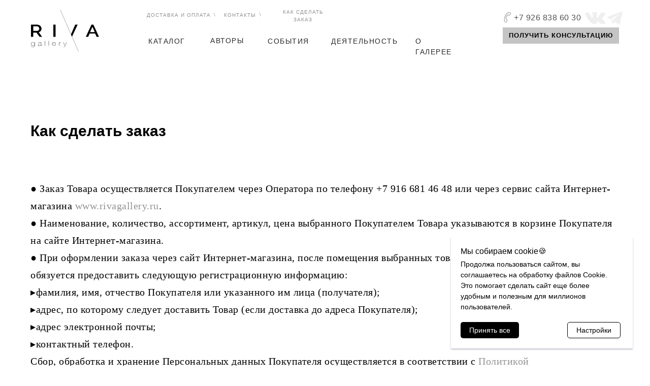

--- FILE ---
content_type: text/html; charset=UTF-8
request_url: https://rivagallery.ru/kak_zakazat
body_size: 19579
content:
<!DOCTYPE html> <html> <head> <meta charset="utf-8" /> <meta http-equiv="Content-Type" content="text/html; charset=utf-8" /> <meta name="viewport" content="width=device-width, initial-scale=1.0" /> <!--metatextblock--> <title>Как сделать заказ</title> <meta property="og:url" content="https://rivagallery.ru/kak_zakazat" /> <meta property="og:title" content="Как сделать заказ" /> <meta property="og:description" content="" /> <meta property="og:type" content="website" /> <link rel="canonical" href="https://rivagallery.ru/kak_zakazat"> <!--/metatextblock--> <meta name="format-detection" content="telephone=no" /> <meta http-equiv="x-dns-prefetch-control" content="on"> <link rel="dns-prefetch" href="https://ws.tildacdn.com"> <link rel="dns-prefetch" href="https://static.tildacdn.com"> <link rel="dns-prefetch" href="https://fonts.tildacdn.com"> <link rel="shortcut icon" href="https://static.tildacdn.com/tild3063-6663-4431-b337-373539363035/favicon.ico" type="image/x-icon" /> <!-- Assets --> <script src="https://neo.tildacdn.com/js/tilda-fallback-1.0.min.js" async charset="utf-8"></script> <link rel="stylesheet" href="https://static.tildacdn.com/css/tilda-grid-3.0.min.css" type="text/css" media="all" onerror="this.loaderr='y';"/> <link rel="stylesheet" href="https://static.tildacdn.com/ws/project454580/tilda-blocks-page25713407.min.css?t=1747866264" type="text/css" media="all" onerror="this.loaderr='y';" /> <link rel="stylesheet" href="https://static.tildacdn.com/css/tilda-animation-2.0.min.css" type="text/css" media="all" onerror="this.loaderr='y';" /> <link rel="stylesheet" href="https://static.tildacdn.com/css/tilda-popup-1.1.min.css" type="text/css" media="print" onload="this.media='all';" onerror="this.loaderr='y';" /> <noscript><link rel="stylesheet" href="https://static.tildacdn.com/css/tilda-popup-1.1.min.css" type="text/css" media="all" /></noscript> <link rel="stylesheet" href="https://static.tildacdn.com/css/tilda-forms-1.0.min.css" type="text/css" media="all" onerror="this.loaderr='y';" /> <link rel="stylesheet" href="https://static.tildacdn.com/css/tilda-cart-1.0.min.css" type="text/css" media="all" onerror="this.loaderr='y';" /> <link rel="stylesheet" href="https://static.tildacdn.com/css/tilda-wishlist-1.0.min.css" type="text/css" media="all" onerror="this.loaderr='y';" /> <script type="text/javascript">TildaFonts=["427","429","431","433","435"];</script> <script type="text/javascript" src="https://static.tildacdn.com/js/tilda-fonts.min.js" charset="utf-8" onerror="this.loaderr='y';"></script> <script nomodule src="https://static.tildacdn.com/js/tilda-polyfill-1.0.min.js" charset="utf-8"></script> <script type="text/javascript">function t_onReady(func) {if(document.readyState!='loading') {func();} else {document.addEventListener('DOMContentLoaded',func);}}
function t_onFuncLoad(funcName,okFunc,time) {if(typeof window[funcName]==='function') {okFunc();} else {setTimeout(function() {t_onFuncLoad(funcName,okFunc,time);},(time||100));}}function t_throttle(fn,threshhold,scope) {return function() {fn.apply(scope||this,arguments);};}function t396_initialScale(t){t=document.getElementById("rec"+t);if(t){t=t.querySelector(".t396__artboard");if(t){var e,r=document.documentElement.clientWidth,a=[];if(i=t.getAttribute("data-artboard-screens"))for(var i=i.split(","),l=0;l<i.length;l++)a[l]=parseInt(i[l],10);else a=[320,480,640,960,1200];for(l=0;l<a.length;l++){var n=a[l];n<=r&&(e=n)}var o="edit"===window.allrecords.getAttribute("data-tilda-mode"),d="center"===t396_getFieldValue(t,"valign",e,a),c="grid"===t396_getFieldValue(t,"upscale",e,a),s=t396_getFieldValue(t,"height_vh",e,a),u=t396_getFieldValue(t,"height",e,a),g=!!window.opr&&!!window.opr.addons||!!window.opera||-1!==navigator.userAgent.indexOf(" OPR/");if(!o&&d&&!c&&!s&&u&&!g){for(var _=parseFloat((r/e).toFixed(3)),f=[t,t.querySelector(".t396__carrier"),t.querySelector(".t396__filter")],l=0;l<f.length;l++)f[l].style.height=Math.floor(parseInt(u,10)*_)+"px";t396_scaleInitial__getElementsToScale(t).forEach(function(t){t.style.zoom=_})}}}}function t396_scaleInitial__getElementsToScale(t){return t?Array.prototype.slice.call(t.children).filter(function(t){return t&&(t.classList.contains("t396__elem")||t.classList.contains("t396__group"))}):[]}function t396_getFieldValue(t,e,r,a){var i=a[a.length-1],l=r===i?t.getAttribute("data-artboard-"+e):t.getAttribute("data-artboard-"+e+"-res-"+r);if(!l)for(var n=0;n<a.length;n++){var o=a[n];if(!(o<=r)&&(l=o===i?t.getAttribute("data-artboard-"+e):t.getAttribute("data-artboard-"+e+"-res-"+o)))break}return l}</script> <script src="https://static.tildacdn.com/js/jquery-1.10.2.min.js" charset="utf-8" onerror="this.loaderr='y';"></script> <script src="https://static.tildacdn.com/js/tilda-scripts-3.0.min.js" charset="utf-8" defer onerror="this.loaderr='y';"></script> <script src="https://static.tildacdn.com/ws/project454580/tilda-blocks-page25713407.min.js?t=1747866264" charset="utf-8" async onerror="this.loaderr='y';"></script> <script src="https://static.tildacdn.com/js/tilda-lazyload-1.0.min.js" charset="utf-8" async onerror="this.loaderr='y';"></script> <script src="https://static.tildacdn.com/js/tilda-animation-2.0.min.js" charset="utf-8" async onerror="this.loaderr='y';"></script> <script src="https://static.tildacdn.com/js/tilda-menu-1.0.min.js" charset="utf-8" async onerror="this.loaderr='y';"></script> <script src="https://static.tildacdn.com/js/tilda-zero-1.1.min.js" charset="utf-8" async onerror="this.loaderr='y';"></script> <script src="https://static.tildacdn.com/js/tilda-popup-1.0.min.js" charset="utf-8" async onerror="this.loaderr='y';"></script> <script src="https://static.tildacdn.com/js/tilda-forms-1.0.min.js" charset="utf-8" async onerror="this.loaderr='y';"></script> <script src="https://static.tildacdn.com/js/tilda-cart-1.0.min.js" charset="utf-8" async onerror="this.loaderr='y';"></script> <script src="https://static.tildacdn.com/js/tilda-widget-positions-1.0.min.js" charset="utf-8" async onerror="this.loaderr='y';"></script> <script src="https://static.tildacdn.com/js/tilda-wishlist-1.0.min.js" charset="utf-8" async onerror="this.loaderr='y';"></script> <script src="https://static.tildacdn.com/js/tilda-animation-sbs-1.0.min.js" charset="utf-8" async onerror="this.loaderr='y';"></script> <script src="https://static.tildacdn.com/js/tilda-zero-scale-1.0.min.js" charset="utf-8" async onerror="this.loaderr='y';"></script> <script src="https://static.tildacdn.com/js/tilda-skiplink-1.0.min.js" charset="utf-8" async onerror="this.loaderr='y';"></script> <script src="https://static.tildacdn.com/js/tilda-events-1.0.min.js" charset="utf-8" async onerror="this.loaderr='y';"></script> <script type="text/javascript">window.dataLayer=window.dataLayer||[];</script> <!-- Facebook Pixel Code --> <script type="text/plain" data-tilda-cookie-type="advertising">!function(f,b,e,v,n,t,s)
{if(f.fbq)return;n=f.fbq=function(){n.callMethod?n.callMethod.apply(n,arguments):n.queue.push(arguments)};if(!f._fbq)f._fbq=n;n.push=n;n.loaded=!0;n.version='2.0';n.agent='pltilda';n.queue=[];t=b.createElement(e);t.async=!0;t.src=v;s=b.getElementsByTagName(e)[0];s.parentNode.insertBefore(t,s)}(window,document,'script','https://connect.facebook.net/en_US/fbevents.js');fbq('init','1036258306807885');fbq('track','PageView');</script> <!-- End Facebook Pixel Code --> <script type="text/javascript">(function() {if((/bot|google|yandex|baidu|bing|msn|duckduckbot|teoma|slurp|crawler|spider|robot|crawling|facebook/i.test(navigator.userAgent))===false&&typeof(sessionStorage)!='undefined'&&sessionStorage.getItem('visited')!=='y'&&document.visibilityState){var style=document.createElement('style');style.type='text/css';style.innerHTML='@media screen and (min-width: 980px) {.t-records {opacity: 0;}.t-records_animated {-webkit-transition: opacity ease-in-out .2s;-moz-transition: opacity ease-in-out .2s;-o-transition: opacity ease-in-out .2s;transition: opacity ease-in-out .2s;}.t-records.t-records_visible {opacity: 1;}}';document.getElementsByTagName('head')[0].appendChild(style);function t_setvisRecs(){var alr=document.querySelectorAll('.t-records');Array.prototype.forEach.call(alr,function(el) {el.classList.add("t-records_animated");});setTimeout(function() {Array.prototype.forEach.call(alr,function(el) {el.classList.add("t-records_visible");});sessionStorage.setItem("visited","y");},400);}
document.addEventListener('DOMContentLoaded',t_setvisRecs);}})();</script></head> <body class="t-body" style="margin:0;"> <!--allrecords--> <div id="allrecords" class="t-records" data-hook="blocks-collection-content-node" data-tilda-project-id="454580" data-tilda-page-id="25713407" data-tilda-page-alias="kak_zakazat" data-tilda-formskey="4caef991967ba04112f7ff92e059ada7" data-tilda-lazy="yes" data-tilda-root-zone="com"> <!--header--> <header id="t-header" class="t-records" data-hook="blocks-collection-content-node" data-tilda-project-id="454580" data-tilda-page-id="24213776" data-tilda-page-alias="header" data-tilda-formskey="4caef991967ba04112f7ff92e059ada7" data-tilda-lazy="yes" data-tilda-root-zone="com"> <div id="rec390797751" class="r t-rec t-rec_pb_15 t-screenmax-980px" style="padding-bottom:15px; " data-animationappear="off" data-record-type="450" data-screen-max="980px"> <!-- t450 --> <div id="nav390797751marker"></div> <div class="t450__overlay"> <div class="t450__overlay_bg"
style=" opacity:0.50;"> </div> </div> <div id="nav390797751" class="t450 " data-tooltip-hook="popmenu1"
style="background-color: #ffffff;"> <button type="button"
class="t450__close-button t450__close t450_opened "
style="background-color: #ffffff;"
aria-label="Закрыть меню"> <div class="t450__close_icon"> <span style="background-color:#000000;"></span> <span style="background-color:#000000;"></span> <span style="background-color:#000000;"></span> <span style="background-color:#000000;"></span> </div> </button> <div class="t450__container t-align_center"> <div class="t450__top"> <div class="t450__logowrapper"> <a href="https://rivagallery.ru"> <img class="t450__logoimg"
src="https://static.tildacdn.com/tild3163-6165-4066-a636-623731316630/Riva_logo_eng.svg"
imgfield="img"
style="max-width: 100px;" alt=""> </a> </div> <nav class="t450__menu"> <ul role="list" class="t450__list t-menu__list"> <li class="t450__list_item"> <a class="t-menu__link-item "
href="/catalogue" data-menu-submenu-hook="" data-menu-item-number="1">
Каталог
</a> </li> <li class="t450__list_item"> <a class="t-menu__link-item "
href="/artists-about" data-menu-submenu-hook="" data-menu-item-number="2">
Авторы
</a> </li> <li class="t450__list_item"> <a class="t-menu__link-item "
href="/events" data-menu-submenu-hook="" data-menu-item-number="3">
События
</a> </li> <li class="t450__list_item"> <a class="t-menu__link-item "
href="/services" data-menu-submenu-hook="" data-menu-item-number="4">
Деятельность
</a> </li> <li class="t450__list_item"> <a class="t-menu__link-item "
href="/about" data-menu-submenu-hook="" data-menu-item-number="5">
О галерее
</a> </li> <li class="t450__list_item"> <a class="t-menu__link-item "
href="/kak_zakazat"
target="_blank" data-menu-submenu-hook="" data-menu-item-number="6">
Как сделать заказ
</a> </li> <li class="t450__list_item"> <a class="t-menu__link-item "
href="/deliverypricing"
target="_blank" data-menu-submenu-hook="" data-menu-item-number="7">
Доставка и оплата
</a> </li> <li class="t450__list_item"> <a class="t-menu__link-item "
href="/vozvrat"
target="_blank" data-menu-submenu-hook="" data-menu-item-number="8">
Обмен и возврат
</a> </li> <li class="t450__list_item"> <a class="t-menu__link-item "
href="/contacts"
target="_blank" data-menu-submenu-hook="" data-menu-item-number="9">
Контакты
</a> </li> </ul> </nav> </div> <div class="t450__rightside"> <div class="t450__rightcontainer"> <div class="t450__right_social_links"> <div class="t-sociallinks"> <ul role="list" class="t-sociallinks__wrapper" aria-label="Соц. сети"> <!-- new soclinks --><li class="t-sociallinks__item t-sociallinks__item_vk"><a href="https://vk.com/public211701869" target="_blank" rel="nofollow" aria-label="vk" style="width: 30px; height: 30px;"><svg class="t-sociallinks__svg" role="presentation" width=30px height=30px viewBox="0 0 100 100" fill="none"
xmlns="http://www.w3.org/2000/svg"> <path fill-rule="evenodd" clip-rule="evenodd"
d="M50 100c27.614 0 50-22.386 50-50S77.614 0 50 0 0 22.386 0 50s22.386 50 50 50ZM25 34c.406 19.488 10.15 31.2 27.233 31.2h.968V54.05c6.278.625 11.024 5.216 12.93 11.15H75c-2.436-8.87-8.838-13.773-12.836-15.647C66.162 47.242 71.783 41.62 73.126 34h-8.058c-1.749 6.184-6.932 11.805-11.867 12.336V34h-8.057v21.611C40.147 54.362 33.838 48.304 33.556 34H25Z"
fill="#c4c4c4" /> </svg></a></li>&nbsp;<li class="t-sociallinks__item t-sociallinks__item_telegram"><a href="https://t.me/+v8UrFK1YPxVjYzgy" target="_blank" rel="nofollow" aria-label="telegram" style="width: 30px; height: 30px;"><svg class="t-sociallinks__svg" role="presentation" width=30px height=30px viewBox="0 0 100 100" fill="none"
xmlns="http://www.w3.org/2000/svg"> <path fill-rule="evenodd" clip-rule="evenodd"
d="M50 100c27.614 0 50-22.386 50-50S77.614 0 50 0 0 22.386 0 50s22.386 50 50 50Zm21.977-68.056c.386-4.38-4.24-2.576-4.24-2.576-3.415 1.414-6.937 2.85-10.497 4.302-11.04 4.503-22.444 9.155-32.159 13.734-5.268 1.932-2.184 3.864-2.184 3.864l8.351 2.577c3.855 1.16 5.91-.129 5.91-.129l17.988-12.238c6.424-4.38 4.882-.773 3.34.773l-13.49 12.882c-2.056 1.804-1.028 3.35-.129 4.123 2.55 2.249 8.82 6.364 11.557 8.16.712.467 1.185.778 1.292.858.642.515 4.111 2.834 6.424 2.319 2.313-.516 2.57-3.479 2.57-3.479l3.083-20.226c.462-3.511.993-6.886 1.417-9.582.4-2.546.705-4.485.767-5.362Z"
fill="#c4c4c4" /> </svg></a></li><!-- /new soclinks --> </ul> </div> </div> </div> </div> </div> </div> <script>t_onReady(function() {var rec=document.querySelector('#rec390797751');if(!rec) return;rec.setAttribute('data-animationappear','off');rec.style.opacity=1;t_onFuncLoad('t450_initMenu',function() {t450_initMenu('390797751');});});</script> <style>#rec390797751 .t-menu__link-item{-webkit-transition:color 0.3s ease-in-out,opacity 0.3s ease-in-out;transition:color 0.3s ease-in-out,opacity 0.3s ease-in-out;position:relative;}#rec390797751 .t-menu__link-item.t-active:not(.t978__menu-link){color:#c4c4c4 !important;font-weight:500 !important;}#rec390797751 .t-menu__link-item.t-active::after{content:'';position:absolute;left:0;-webkit-transition:all 0.3s ease;transition:all 0.3s ease;opacity:1;width:100%;height:100%;bottom:-0px;border-bottom:0px solid #c4c4c4;-webkit-box-shadow:inset 0px -1px 0px 0px #c4c4c4;-moz-box-shadow:inset 0px -1px 0px 0px #c4c4c4;box-shadow:inset 0px -1px 0px 0px #c4c4c4;}#rec390797751 .t-menu__link-item:not(.t-active):not(.tooltipstered):hover{color:#c4c4c4 !important;}#rec390797751 .t-menu__link-item:not(.t-active):not(.tooltipstered):focus-visible{color:#c4c4c4 !important;}@supports (overflow:-webkit-marquee) and (justify-content:inherit){#rec390797751 .t-menu__link-item,#rec390797751 .t-menu__link-item.t-active{opacity:1 !important;}}</style> <style> #rec390797751 .t450__logo{font-size:19px;color:#000000;font-weight:400;text-transform:uppercase;letter-spacing:1px;}#rec390797751 .t450__right_descr{font-size:20px;color:#000000;}</style> <style> #rec390797751 .t450__logowrapper a{font-size:19px;color:#000000;font-weight:400;text-transform:uppercase;letter-spacing:1px;}#rec390797751 a.t-menu__link-item{font-size:18px;color:#000000;font-weight:400;font-family:'FuturaPT';text-transform:uppercase;letter-spacing:2.5px;}</style> </div> <div id="rec390798841" class="r t-rec t-screenmax-980px" style=" " data-animationappear="off" data-record-type="396" data-screen-max="980px"> <!-- T396 --> <style>#rec390798841 .t396__artboard {height:80px;background-color:#ffffff;}#rec390798841 .t396__filter {height:80px;}#rec390798841 .t396__carrier{height:80px;background-position:center center;background-attachment:scroll;background-size:cover;background-repeat:no-repeat;}@media screen and (max-width:1199px) {#rec390798841 .t396__artboard,#rec390798841 .t396__filter,#rec390798841 .t396__carrier {}#rec390798841 .t396__filter {}#rec390798841 .t396__carrier {background-attachment:scroll;}}@media screen and (max-width:959px) {#rec390798841 .t396__artboard,#rec390798841 .t396__filter,#rec390798841 .t396__carrier {}#rec390798841 .t396__filter {}#rec390798841 .t396__carrier {background-attachment:scroll;}}@media screen and (max-width:639px) {#rec390798841 .t396__artboard,#rec390798841 .t396__filter,#rec390798841 .t396__carrier {}#rec390798841 .t396__filter {}#rec390798841 .t396__carrier {background-attachment:scroll;}}@media screen and (max-width:479px) {#rec390798841 .t396__artboard,#rec390798841 .t396__filter,#rec390798841 .t396__carrier {height:70px;}#rec390798841 .t396__filter {}#rec390798841 .t396__carrier {background-attachment:scroll;}}#rec390798841 .tn-elem[data-elem-id="1639310923164"]{z-index:2;top:1px;left:calc(50% - 600px + 80px);width:119px;height:auto;}#rec390798841 .tn-elem[data-elem-id="1639310923164"] .tn-atom{background-position:center center;border-color:transparent ;border-style:solid;}#rec390798841 .tn-elem[data-elem-id="1639310923164"] .tn-atom__img {}@media screen and (max-width:1199px) {#rec390798841 .tn-elem[data-elem-id="1639310923164"] {top:1px;left:calc(50% - 480px + 70px);height:auto;}}@media screen and (max-width:959px) {#rec390798841 .tn-elem[data-elem-id="1639310923164"] {top:6px;left:calc(50% - 320px + 20px);width:110px;height:auto;}}@media screen and (max-width:639px) {#rec390798841 .tn-elem[data-elem-id="1639310923164"] {top:9px;left:calc(50% - 240px + 10px);width:100px;height:auto;}}@media screen and (max-width:479px) {#rec390798841 .tn-elem[data-elem-id="1639310923164"] {top:4px;left:calc(50% - 160px + 5px);width:84px;height:auto;}}#rec390798841 .tn-elem[data-elem-id="1639311118599"]{z-index:3;top:25px;left:calc(50% - 600px + 1091px);width:29px;height:auto;}#rec390798841 .tn-elem[data-elem-id="1639311118599"] .tn-atom{background-position:center center;border-color:transparent ;border-style:solid;}#rec390798841 .tn-elem[data-elem-id="1639311118599"] .tn-atom__img {}@media screen and (max-width:1199px) {#rec390798841 .tn-elem[data-elem-id="1639311118599"] {top:26px;left:calc(50% - 480px + 861px);height:auto;}}@media screen and (max-width:959px) {#rec390798841 .tn-elem[data-elem-id="1639311118599"] {top:25px;left:calc(50% - 320px + 591px);height:auto;}}@media screen and (max-width:639px) {#rec390798841 .tn-elem[data-elem-id="1639311118599"] {top:25px;left:calc(50% - 240px + 441px);height:auto;}}@media screen and (max-width:479px) {#rec390798841 .tn-elem[data-elem-id="1639311118599"] {top:16px;left:calc(50% - 160px + 286px);width:25px;height:auto;}}#rec390798841 .tn-elem[data-elem-id="1639312185293"]{color:#000000;z-index:4;top:26px;left:calc(50% - 600px + 320px);width:158px;height:auto;}#rec390798841 .tn-elem[data-elem-id="1639312185293"] .tn-atom{color:#000000;font-size:18px;font-family:'FuturaPT',Arial,sans-serif;line-height:1.55;font-weight:400;background-position:center center;border-color:transparent ;border-style:solid;}@media screen and (max-width:1199px) {#rec390798841 .tn-elem[data-elem-id="1639312185293"] {top:29px;left:calc(50% - 480px + 250px);width:121px;height:auto;}#rec390798841 .tn-elem[data-elem-id="1639312185293"] .tn-atom{font-size:16px;background-size:cover;}}@media screen and (max-width:959px) {#rec390798841 .tn-elem[data-elem-id="1639312185293"] {top:28px;left:calc(50% - 320px + 181px);height:auto;}}@media screen and (max-width:639px) {#rec390798841 .tn-elem[data-elem-id="1639312185293"] {top:29px;left:calc(50% - 240px + 160px);width:117px;height:auto;}#rec390798841 .tn-elem[data-elem-id="1639312185293"] .tn-atom{font-size:14px;background-size:cover;}}@media screen and (max-width:479px) {#rec390798841 .tn-elem[data-elem-id="1639312185293"] {top:20px;left:calc(50% - 160px + 121px);width:112px;height:auto;}#rec390798841 .tn-elem[data-elem-id="1639312185293"] .tn-atom{font-size:14px;background-size:cover;}}</style> <div class='t396'> <div class="t396__artboard" data-artboard-recid="390798841" data-artboard-screens="320,480,640,960,1200" data-artboard-height="80" data-artboard-valign="center" data-artboard-upscale="grid" data-artboard-height-res-320="70"> <div class="t396__carrier" data-artboard-recid="390798841"></div> <div class="t396__filter" data-artboard-recid="390798841"></div> <div class='t396__elem tn-elem tn-elem__3907988411639310923164' data-elem-id='1639310923164' data-elem-type='image' data-field-top-value="1" data-field-left-value="80" data-field-width-value="119" data-field-axisy-value="top" data-field-axisx-value="left" data-field-container-value="grid" data-field-topunits-value="px" data-field-leftunits-value="px" data-field-heightunits-value="" data-field-widthunits-value="px" data-field-filewidth-value="175" data-field-fileheight-value="109" data-field-top-res-320-value="4" data-field-left-res-320-value="5" data-field-width-res-320-value="84" data-field-top-res-480-value="9" data-field-left-res-480-value="10" data-field-width-res-480-value="100" data-field-top-res-640-value="6" data-field-left-res-640-value="20" data-field-width-res-640-value="110" data-field-top-res-960-value="1" data-field-left-res-960-value="70"> <a class='tn-atom' href="/"> <img class='tn-atom__img t-img' data-original='https://static.tildacdn.com/tild6636-3735-4333-a636-316239373864/Riva_logo_eng.svg'
src='https://static.tildacdn.com/tild6636-3735-4333-a636-316239373864/Riva_logo_eng.svg'
alt='' imgfield='tn_img_1639310923164'
/> </a> </div> <div class='t396__elem tn-elem tn-elem__3907988411639311118599' data-elem-id='1639311118599' data-elem-type='image' data-field-top-value="25" data-field-left-value="1091" data-field-width-value="29" data-field-axisy-value="top" data-field-axisx-value="left" data-field-container-value="grid" data-field-topunits-value="px" data-field-leftunits-value="px" data-field-heightunits-value="" data-field-widthunits-value="px" data-field-filewidth-value="225" data-field-fileheight-value="225" data-field-top-res-320-value="16" data-field-left-res-320-value="286" data-field-width-res-320-value="25" data-field-top-res-480-value="25" data-field-left-res-480-value="441" data-field-top-res-640-value="25" data-field-left-res-640-value="591" data-field-top-res-960-value="26" data-field-left-res-960-value="861"> <a class='tn-atom' href="popmenu1"> <img class='tn-atom__img t-img' data-original='https://static.tildacdn.com/tild3736-3234-4966-a262-646433623937/images.png'
src='https://thb.tildacdn.com/tild3736-3234-4966-a262-646433623937/-/resize/20x/images.png'
alt='' imgfield='tn_img_1639311118599'
/> </a> </div> <div class='t396__elem tn-elem tn-elem__3907988411639312185293' data-elem-id='1639312185293' data-elem-type='text' data-field-top-value="26" data-field-left-value="320" data-field-width-value="158" data-field-axisy-value="top" data-field-axisx-value="left" data-field-container-value="grid" data-field-topunits-value="px" data-field-leftunits-value="px" data-field-heightunits-value="" data-field-widthunits-value="px" data-field-top-res-320-value="20" data-field-left-res-320-value="121" data-field-width-res-320-value="112" data-field-top-res-480-value="29" data-field-left-res-480-value="160" data-field-width-res-480-value="117" data-field-top-res-640-value="28" data-field-left-res-640-value="181" data-field-top-res-960-value="29" data-field-left-res-960-value="250" data-field-width-res-960-value="121"> <div class='tn-atom'><a href="tel:+79166814648"style="color: inherit">+7 926 838 60 30<br></a></div> </div> </div> </div> <script>t_onReady(function() {t_onFuncLoad('t396_init',function() {t396_init('390798841');});});</script> <!-- /T396 --> </div> <div id="rec390797752" class="r t-rec t-rec_pb_0 t-screenmin-980px" style="padding-bottom:0px; " data-animationappear="off" data-record-type="396" data-screen-min="980px"> <!-- T396 --> <style>#rec390797752 .t396__artboard {height:150px;background-color:#ffffff;}#rec390797752 .t396__filter {height:150px;}#rec390797752 .t396__carrier{height:150px;background-position:center center;background-attachment:scroll;background-size:cover;background-repeat:no-repeat;}@media screen and (max-width:1199px) {#rec390797752 .t396__artboard,#rec390797752 .t396__filter,#rec390797752 .t396__carrier {}#rec390797752 .t396__filter {}#rec390797752 .t396__carrier {background-attachment:scroll;}}@media screen and (max-width:959px) {#rec390797752 .t396__artboard,#rec390797752 .t396__filter,#rec390797752 .t396__carrier {height:174px;}#rec390797752 .t396__filter {}#rec390797752 .t396__carrier {background-attachment:scroll;}}@media screen and (max-width:639px) {#rec390797752 .t396__artboard,#rec390797752 .t396__filter,#rec390797752 .t396__carrier {}#rec390797752 .t396__filter {}#rec390797752 .t396__carrier {background-attachment:scroll;}}@media screen and (max-width:479px) {#rec390797752 .t396__artboard,#rec390797752 .t396__filter,#rec390797752 .t396__carrier {}#rec390797752 .t396__filter {}#rec390797752 .t396__carrier {background-attachment:scroll;}}#rec390797752 .tn-elem[data-elem-id="1588552793441"]{z-index:3;top:19px;left:calc(50% - 600px + 21px);width:134px;height:auto;}#rec390797752 .tn-elem[data-elem-id="1588552793441"] .tn-atom {border-radius:0px 0px 0px 0px;background-position:center center;border-color:transparent ;border-style:solid;}#rec390797752 .tn-elem[data-elem-id="1588552793441"] .tn-atom__img {border-radius:0px 0px 0px 0px;object-position:center center;}@media screen and (max-width:1199px) {#rec390797752 .tn-elem[data-elem-id="1588552793441"] {top:19px;left:calc(50% - 480px + 7px);height:auto;}}@media screen and (max-width:959px) {#rec390797752 .tn-elem[data-elem-id="1588552793441"] {top:40px;left:calc(50% - 320px + 21px);width:134px;height:auto;}}@media screen and (max-width:639px) {#rec390797752 .tn-elem[data-elem-id="1588552793441"] {height:auto;}}@media screen and (max-width:479px) {#rec390797752 .tn-elem[data-elem-id="1588552793441"] {height:auto;}}#rec390797752 .tn-elem[data-elem-id="1588552889839"]{color:#292929;z-index:4;top:71px;left:calc(50% - 600px + 252px);width:70px;height:auto;}#rec390797752 .tn-elem[data-elem-id="1588552889839"] .tn-atom {vertical-align:middle;color:#292929;font-size:14px;font-family:'FuturaPT',Arial,sans-serif;line-height:1.55;font-weight:500;letter-spacing:1.5px;background-position:center center;border-color:transparent ;border-style:solid;}@media screen and (max-width:1199px) {#rec390797752 .tn-elem[data-elem-id="1588552889839"] {top:69px;left:calc(50% - 480px + 173px);height:auto;}}@media screen and (max-width:959px) {#rec390797752 .tn-elem[data-elem-id="1588552889839"] {top:78px;left:calc(50% - 320px + 202px);height:auto;}}@media screen and (max-width:639px) {}@media screen and (max-width:479px) {}#rec390797752 .tn-elem[data-elem-id="1588553906969"]{color:#292929;z-index:5;top:70px;left:calc(50% - 600px + 374px);width:61px;height:auto;}#rec390797752 .tn-elem[data-elem-id="1588553906969"] .tn-atom {vertical-align:middle;color:#292929;font-size:14px;font-family:'FuturaPT',Arial,sans-serif;line-height:1.55;font-weight:500;letter-spacing:1.5px;background-position:center center;border-color:transparent ;border-style:solid;}@media screen and (max-width:1199px) {#rec390797752 .tn-elem[data-elem-id="1588553906969"] {top:69px;left:calc(50% - 480px + 278px);height:auto;}}@media screen and (max-width:959px) {#rec390797752 .tn-elem[data-elem-id="1588553906969"] {top:78px;left:calc(50% - 320px + 290px);height:auto;}}@media screen and (max-width:639px) {}@media screen and (max-width:479px) {}#rec390797752 .tn-elem[data-elem-id="1588553924329"]{color:#292929;z-index:6;top:71px;left:calc(50% - 600px + 612px);width:112px;height:auto;}#rec390797752 .tn-elem[data-elem-id="1588553924329"] .tn-atom {vertical-align:middle;color:#292929;font-size:14px;font-family:'FuturaPT',Arial,sans-serif;line-height:1.55;font-weight:500;letter-spacing:1.5px;background-position:center center;border-color:transparent ;border-style:solid;}@media screen and (max-width:1199px) {#rec390797752 .tn-elem[data-elem-id="1588553924329"] {top:69px;left:calc(50% - 480px + 473px);height:auto;}}@media screen and (max-width:959px) {#rec390797752 .tn-elem[data-elem-id="1588553924329"] {top:118px;left:calc(50% - 320px + 203px);height:auto;}}@media screen and (max-width:639px) {}@media screen and (max-width:479px) {}#rec390797752 .tn-elem[data-elem-id="1588553942602"]{color:#292929;z-index:7;top:71px;left:calc(50% - 600px + 778px);width:83px;height:auto;}#rec390797752 .tn-elem[data-elem-id="1588553942602"] .tn-atom {vertical-align:middle;color:#292929;font-size:14px;font-family:'FuturaPT',Arial,sans-serif;line-height:1.55;font-weight:500;letter-spacing:1.5px;background-position:center center;border-color:transparent ;border-style:solid;}@media screen and (max-width:1199px) {#rec390797752 .tn-elem[data-elem-id="1588553942602"] {top:69px;left:calc(50% - 480px + 612px);height:auto;}}@media screen and (max-width:959px) {#rec390797752 .tn-elem[data-elem-id="1588553942602"] {top:118px;left:calc(50% - 320px + 333px);height:auto;}}@media screen and (max-width:639px) {}@media screen and (max-width:479px) {}#rec390797752 .tn-elem[data-elem-id="1591836034418"]{z-index:8;top:93px;left:calc(50% - 600px + 253px);width:65px;height:3px;}#rec390797752 .tn-elem.t396__elem--anim-hidden[data-elem-id="1591836034418"] {opacity:0;}#rec390797752 .tn-elem[data-elem-id="1591836034418"] .tn-atom {border-radius:0px 0px 0px 0px;background-color:#c4c4c4;background-position:center center;border-color:transparent ;border-style:solid;}@media screen and (max-width:1199px) {#rec390797752 .tn-elem[data-elem-id="1591836034418"] {top:91px;left:calc(50% - 480px + 174px);}}@media screen and (max-width:959px) {#rec390797752 .tn-elem[data-elem-id="1591836034418"] {top:100px;left:calc(50% - 320px + 203px);}}@media screen and (max-width:639px) {}@media screen and (max-width:479px) {}#rec390797752 .tn-elem[data-elem-id="1593194538859"]{color:#707070;z-index:9;top:21px;left:calc(50% - 600px + 381px);width:10px;height:auto;}#rec390797752 .tn-elem[data-elem-id="1593194538859"] .tn-atom {vertical-align:middle;color:#707070;font-size:10px;font-family:'FuturaPT',Arial,sans-serif;line-height:1.55;font-weight:500;letter-spacing:2px;opacity:0.7;background-position:center center;border-color:transparent ;border-style:solid;}@media screen and (max-width:1199px) {#rec390797752 .tn-elem[data-elem-id="1593194538859"] {top:20px;left:calc(50% - 480px + 302px);height:auto;}}@media screen and (max-width:959px) {#rec390797752 .tn-elem[data-elem-id="1593194538859"] {top:20px;left:calc(50% - 320px + 331px);height:auto;}}@media screen and (max-width:639px) {}@media screen and (max-width:479px) {}#rec390797752 .tn-elem[data-elem-id="1593991040486"]{color:#292929;z-index:10;top:71px;left:calc(50% - 600px + 487px);width:72px;height:auto;}#rec390797752 .tn-elem[data-elem-id="1593991040486"] .tn-atom {vertical-align:middle;color:#292929;font-size:14px;font-family:'FuturaPT',Arial,sans-serif;line-height:1.55;font-weight:500;letter-spacing:1.5px;background-position:center center;border-color:transparent ;border-style:solid;}@media screen and (max-width:1199px) {#rec390797752 .tn-elem[data-elem-id="1593991040486"] {top:69px;left:calc(50% - 480px + 371px);height:auto;}}@media screen and (max-width:959px) {#rec390797752 .tn-elem[data-elem-id="1593991040486"] {top:78px;left:calc(50% - 320px + 369px);height:auto;}}@media screen and (max-width:639px) {}@media screen and (max-width:479px) {}#rec390797752 .tn-elem[data-elem-id="1594336956705"]{z-index:11;top:93px;left:calc(50% - 600px + 375px);width:57px;height:3px;}#rec390797752 .tn-elem.t396__elem--anim-hidden[data-elem-id="1594336956705"] {opacity:0;}#rec390797752 .tn-elem[data-elem-id="1594336956705"] .tn-atom {border-radius:0px 0px 0px 0px;background-color:#c4c4c4;background-position:center center;border-color:transparent ;border-style:solid;}@media screen and (max-width:1199px) {#rec390797752 .tn-elem[data-elem-id="1594336956705"] {top:91px;left:calc(50% - 480px + 278px);}}@media screen and (max-width:959px) {#rec390797752 .tn-elem[data-elem-id="1594336956705"] {top:100px;left:calc(50% - 320px + 290px);}}@media screen and (max-width:639px) {}@media screen and (max-width:479px) {}#rec390797752 .tn-elem[data-elem-id="1594336982533"]{z-index:12;top:93px;left:calc(50% - 600px + 488px);width:70px;height:3px;}#rec390797752 .tn-elem.t396__elem--anim-hidden[data-elem-id="1594336982533"] {opacity:0;}#rec390797752 .tn-elem[data-elem-id="1594336982533"] .tn-atom {border-radius:0px 0px 0px 0px;background-color:#c4c4c4;background-position:center center;border-color:transparent ;border-style:solid;}@media screen and (max-width:1199px) {#rec390797752 .tn-elem[data-elem-id="1594336982533"] {top:91px;left:calc(50% - 480px + 372px);}}@media screen and (max-width:959px) {#rec390797752 .tn-elem[data-elem-id="1594336982533"] {top:100px;left:calc(50% - 320px + 370px);}}@media screen and (max-width:639px) {}@media screen and (max-width:479px) {}#rec390797752 .tn-elem[data-elem-id="1594337004779"]{z-index:13;top:93px;left:calc(50% - 600px + 612px);width:111px;height:3px;}#rec390797752 .tn-elem.t396__elem--anim-hidden[data-elem-id="1594337004779"] {opacity:0;}#rec390797752 .tn-elem[data-elem-id="1594337004779"] .tn-atom {border-radius:0px 0px 0px 0px;background-color:#c4c4c4;background-position:center center;border-color:transparent ;border-style:solid;}@media screen and (max-width:1199px) {#rec390797752 .tn-elem[data-elem-id="1594337004779"] {top:91px;left:calc(50% - 480px + 473px);}}@media screen and (max-width:959px) {#rec390797752 .tn-elem[data-elem-id="1594337004779"] {top:140px;left:calc(50% - 320px + 203px);}}@media screen and (max-width:639px) {}@media screen and (max-width:479px) {}#rec390797752 .tn-elem[data-elem-id="1594337024412"]{z-index:14;top:93px;left:calc(50% - 600px + 780px);width:79px;height:3px;}#rec390797752 .tn-elem.t396__elem--anim-hidden[data-elem-id="1594337024412"] {opacity:0;}#rec390797752 .tn-elem[data-elem-id="1594337024412"] .tn-atom {border-radius:0px 0px 0px 0px;background-color:#c4c4c4;background-position:center center;border-color:transparent ;border-style:solid;}@media screen and (max-width:1199px) {#rec390797752 .tn-elem[data-elem-id="1594337024412"] {top:91px;left:calc(50% - 480px + 614px);}}@media screen and (max-width:959px) {#rec390797752 .tn-elem[data-elem-id="1594337024412"] {top:140px;left:calc(50% - 320px + 335px);}}@media screen and (max-width:639px) {}@media screen and (max-width:479px) {}#rec390797752 .tn-elem[data-elem-id="1594337135934"]{color:#919191;text-align:center;z-index:15;top:21px;left:calc(50% - 600px + 247px);width:130px;height:15px;}#rec390797752 .tn-elem[data-elem-id="1594337135934"] .tn-atom{color:#919191;font-size:10px;font-family:'FuturaPT',Arial,sans-serif;line-height:1.55;font-weight:500;letter-spacing:1px;border-width:1px;border-radius:30px 30px 30px 30px;background-position:center center;border-color:transparent ;border-style:solid;transition:background-color 0.2s ease-in-out,color 0.2s ease-in-out,border-color 0.2s ease-in-out;}@media (hover),(min-width:0\0) {#rec390797752 .tn-elem[data-elem-id="1594337135934"] .tn-atom:hover {}#rec390797752 .tn-elem[data-elem-id="1594337135934"] .tn-atom:hover {color:#292929;}}@media screen and (max-width:1199px) {#rec390797752 .tn-elem[data-elem-id="1594337135934"] {top:20px;left:calc(50% - 480px + 168px);}}@media screen and (max-width:959px) {#rec390797752 .tn-elem[data-elem-id="1594337135934"] {top:20px;left:calc(50% - 320px + 197px);}}@media screen and (max-width:639px) {}@media screen and (max-width:479px) {}#rec390797752 .tn-elem[data-elem-id="1594337305214"]{color:#919191;text-align:center;z-index:16;top:21px;left:calc(50% - 600px + 400px);width:60px;height:17px;}#rec390797752 .tn-elem[data-elem-id="1594337305214"] .tn-atom{color:#919191;font-size:10px;font-family:'FuturaPT',Arial,sans-serif;line-height:1.55;font-weight:500;letter-spacing:1px;border-width:1px;border-radius:30px 30px 30px 30px;background-position:center center;border-color:transparent ;border-style:solid;transition:background-color 0.2s ease-in-out,color 0.2s ease-in-out,border-color 0.2s ease-in-out;}@media (hover),(min-width:0\0) {#rec390797752 .tn-elem[data-elem-id="1594337305214"] .tn-atom:hover {}#rec390797752 .tn-elem[data-elem-id="1594337305214"] .tn-atom:hover {color:#292929;}}@media screen and (max-width:1199px) {#rec390797752 .tn-elem[data-elem-id="1594337305214"] {top:20px;left:calc(50% - 480px + 321px);}}@media screen and (max-width:959px) {#rec390797752 .tn-elem[data-elem-id="1594337305214"] {top:20px;left:calc(50% - 320px + 350px);}}@media screen and (max-width:639px) {}@media screen and (max-width:479px) {}#rec390797752 .tn-elem[data-elem-id="1596296823446"]{color:#525252;z-index:17;top:23px;left:calc(50% - 600px + 972px);width:140px;height:auto;}#rec390797752 .tn-elem[data-elem-id="1596296823446"] .tn-atom {vertical-align:middle;color:#525252;font-size:16px;font-family:'FuturaPT',Arial,sans-serif;line-height:1.55;font-weight:500;letter-spacing:0.5px;background-position:center center;border-color:transparent ;border-style:solid;}@media screen and (max-width:1199px) {#rec390797752 .tn-elem[data-elem-id="1596296823446"] {top:31px;left:calc(50% - 480px + 766px);width:120px;height:auto;}#rec390797752 .tn-elem[data-elem-id="1596296823446"] .tn-atom{font-size:14px;background-size:cover;}}@media screen and (max-width:959px) {#rec390797752 .tn-elem[data-elem-id="1596296823446"] {top:95px;left:calc(50% - 320px + 500px);height:auto;}}@media screen and (max-width:639px) {}@media screen and (max-width:479px) {}#rec390797752 .tn-elem[data-elem-id="1596470985864"]{z-index:18;top:23px;left:calc(50% - 600px + 953px);width:12px;height:auto;-webkit-filter:grayscale(100%);filter:grayscale(100%);border-radius:0px 0px 0px 0px;}#rec390797752 .tn-elem[data-elem-id="1596470985864"] .tn-atom {border-radius:0px 0px 0px 0px;background-position:center center;border-color:#c4c4c4 ;border-style:solid;}#rec390797752 .tn-elem[data-elem-id="1596470985864"] .tn-atom {-webkit-transform:rotate(8deg);-moz-transform:rotate(8deg);transform:rotate(8deg);}#rec390797752 .tn-elem[data-elem-id="1596470985864"] .tn-atom__img {border-radius:0px 0px 0px 0px;object-position:center center;}@media screen and (max-width:1199px) {#rec390797752 .tn-elem[data-elem-id="1596470985864"] {top:30px;left:calc(50% - 480px + 750px);height:auto;}}@media screen and (max-width:959px) {#rec390797752 .tn-elem[data-elem-id="1596470985864"] {top:95px;left:calc(50% - 320px + 480px);width:12px;height:auto;}}@media screen and (max-width:639px) {#rec390797752 .tn-elem[data-elem-id="1596470985864"] {height:auto;}}@media screen and (max-width:479px) {#rec390797752 .tn-elem[data-elem-id="1596470985864"] {height:auto;}}#rec390797752 .tn-elem[data-elem-id="1596498986859"]{color:#000000;text-align:center;z-index:19;top:54px;left:calc(50% - 600px + 950px);width:229px;height:32px;}#rec390797752 .tn-elem[data-elem-id="1596498986859"] .tn-atom{color:#000000;font-size:13px;font-family:'FuturaPT',Arial,sans-serif;line-height:1.65;font-weight:600;letter-spacing:1px;border-width:0px;border-radius:0px 0px 0px 0px;background-color:#c4c4c4;background-position:center center;border-color:#9cb4a4 ;border-style:solid;transition:background-color 0.2s ease-in-out,color 0.2s ease-in-out,border-color 0.2s ease-in-out;}@media screen and (max-width:1199px) {#rec390797752 .tn-elem[data-elem-id="1596498986859"] {top:60px;left:calc(50% - 480px + 750px);width:200px;height:35px;}#rec390797752 .tn-elem[data-elem-id="1596498986859"] .tn-atom{font-size:12px;background-size:cover;}}@media screen and (max-width:959px) {#rec390797752 .tn-elem[data-elem-id="1596498986859"] {top:50px;left:calc(50% - 320px + 490px);width:134px;height:42px;}}@media screen and (max-width:639px) {}@media screen and (max-width:479px) {}#rec390797752 .tn-elem[data-elem-id="1645055665492"]{color:#707070;z-index:20;top:21px;left:calc(50% - 600px + 471px);width:10px;height:auto;}#rec390797752 .tn-elem[data-elem-id="1645055665492"] .tn-atom {vertical-align:middle;color:#707070;font-size:10px;font-family:'FuturaPT',Arial,sans-serif;line-height:1.55;font-weight:500;letter-spacing:2px;opacity:0.7;background-position:center center;border-color:transparent ;border-style:solid;}@media screen and (max-width:1199px) {#rec390797752 .tn-elem[data-elem-id="1645055665492"] {top:20px;left:calc(50% - 480px + 390px);height:auto;}}@media screen and (max-width:959px) {#rec390797752 .tn-elem[data-elem-id="1645055665492"] {top:22px;left:calc(50% - 320px + 420px);height:auto;}}@media screen and (max-width:639px) {}@media screen and (max-width:479px) {}#rec390797752 .tn-elem[data-elem-id="1645055665497"]{color:#919191;text-align:center;z-index:21;top:15px;left:calc(50% - 600px + 500px);width:113px;height:27px;}#rec390797752 .tn-elem[data-elem-id="1645055665497"] .tn-atom{color:#919191;font-size:10px;font-family:'FuturaPT',Arial,sans-serif;line-height:1.55;font-weight:500;letter-spacing:1px;border-width:1px;border-radius:30px 30px 30px 30px;background-position:center center;border-color:transparent ;border-style:solid;transition:background-color 0.2s ease-in-out,color 0.2s ease-in-out,border-color 0.2s ease-in-out;}@media (hover),(min-width:0\0) {#rec390797752 .tn-elem[data-elem-id="1645055665497"] .tn-atom:hover {}#rec390797752 .tn-elem[data-elem-id="1645055665497"] .tn-atom:hover {color:#292929;}}@media screen and (max-width:1199px) {#rec390797752 .tn-elem[data-elem-id="1645055665497"] {top:15px;left:calc(50% - 480px + 410px);}}@media screen and (max-width:959px) {#rec390797752 .tn-elem[data-elem-id="1645055665497"] {top:43px;left:calc(50% - 320px + 202px);}}@media screen and (max-width:639px) {}@media screen and (max-width:479px) {}#rec390797752 .tn-elem[data-elem-id="1647937276416"]{z-index:22;top:24px;left:calc(50% - 600px + 1112px);width:40px;height:auto;}#rec390797752 .tn-elem[data-elem-id="1647937276416"] .tn-atom {border-radius:0px 0px 0px 0px;background-position:center center;border-color:transparent ;border-style:solid;}#rec390797752 .tn-elem[data-elem-id="1647937276416"] .tn-atom__img {border-radius:0px 0px 0px 0px;object-position:center center;}@media screen and (max-width:1199px) {#rec390797752 .tn-elem[data-elem-id="1647937276416"] {top:29px;left:calc(50% - 480px + 886px);width:30px;height:auto;}}@media screen and (max-width:959px) {#rec390797752 .tn-elem[data-elem-id="1647937276416"] {top:20px;left:calc(50% - 320px + 520px);width:34px;height:auto;}}@media screen and (max-width:639px) {#rec390797752 .tn-elem[data-elem-id="1647937276416"] {height:auto;}}@media screen and (max-width:479px) {#rec390797752 .tn-elem[data-elem-id="1647937276416"] {height:auto;}}#rec390797752 .tn-elem[data-elem-id="1647937300761"]{z-index:23;top:17px;left:calc(50% - 600px + 1152px);width:37px;height:auto;}#rec390797752 .tn-elem[data-elem-id="1647937300761"] .tn-atom {border-radius:0px 0px 0px 0px;background-position:center center;border-color:transparent ;border-style:solid;}#rec390797752 .tn-elem[data-elem-id="1647937300761"] .tn-atom__img {border-radius:0px 0px 0px 0px;object-position:center center;}@media screen and (max-width:1199px) {#rec390797752 .tn-elem[data-elem-id="1647937300761"] {top:23px;left:calc(50% - 480px + 923px);width:29px;height:auto;}}@media screen and (max-width:959px) {#rec390797752 .tn-elem[data-elem-id="1647937300761"] {top:15px;left:calc(50% - 320px + 560px);width:30px;height:auto;}}@media screen and (max-width:639px) {#rec390797752 .tn-elem[data-elem-id="1647937300761"] {height:auto;}}@media screen and (max-width:479px) {#rec390797752 .tn-elem[data-elem-id="1647937300761"] {height:auto;}}#rec390797752 .tn-elem[data-elem-id="1649251585753"]{color:#292929;z-index:24;top:94px;left:calc(50% - 600px + 950px);width:260px;height:auto;}#rec390797752 .tn-elem[data-elem-id="1649251585753"] .tn-atom {vertical-align:middle;color:#292929;font-size:18px;font-family:'FuturaPT',Arial,sans-serif;line-height:1.55;font-weight:300;opacity:0;background-position:center center;border-color:transparent ;border-style:solid;}@media screen and (max-width:1199px) {#rec390797752 .tn-elem[data-elem-id="1649251585753"] {top:95px;left:calc(50% - 480px + 750px);width:200px;height:auto;}}@media screen and (max-width:959px) {#rec390797752 .tn-elem[data-elem-id="1649251585753"] {top:117px;left:calc(50% - 320px + 461px);height:auto;}}@media screen and (max-width:639px) {}@media screen and (max-width:479px) {}</style> <div class='t396'> <div class="t396__artboard" data-artboard-recid="390797752" data-artboard-screens="320,480,640,960,1200" data-artboard-height="150" data-artboard-valign="center" data-artboard-upscale="grid" data-artboard-height-res-640="174"> <div class="t396__carrier" data-artboard-recid="390797752"></div> <div class="t396__filter" data-artboard-recid="390797752"></div> <div class='t396__elem tn-elem tn-elem__3907977521588552793441' data-elem-id='1588552793441' data-elem-type='image' data-field-top-value="19" data-field-left-value="21" data-field-height-value="83" data-field-width-value="134" data-field-axisy-value="top" data-field-axisx-value="left" data-field-container-value="grid" data-field-topunits-value="px" data-field-leftunits-value="px" data-field-heightunits-value="px" data-field-widthunits-value="px" data-field-filewidth-value="175" data-field-fileheight-value="109" data-field-heightmode-value="hug" data-field-top-res-640-value="40" data-field-left-res-640-value="21" data-field-width-res-640-value="134" data-field-top-res-960-value="19" data-field-left-res-960-value="7"> <a class='tn-atom' href="https://rivagallery.ru"> <img class='tn-atom__img t-img' data-original='https://static.tildacdn.com/tild6262-3162-4035-b563-333038303862/Riva_logo_eng.svg'
src='https://static.tildacdn.com/tild6262-3162-4035-b563-333038303862/Riva_logo_eng.svg'
alt='' imgfield='tn_img_1588552793441'
/> </a> </div> <div class='t396__elem tn-elem tn-elem__3907977521588552889839' data-elem-id='1588552889839' data-elem-type='text' data-field-top-value="71" data-field-left-value="252" data-field-height-value="22" data-field-width-value="70" data-field-axisy-value="top" data-field-axisx-value="left" data-field-container-value="grid" data-field-topunits-value="px" data-field-leftunits-value="px" data-field-heightunits-value="px" data-field-widthunits-value="px" data-field-textfit-value="autoheight" data-field-top-res-640-value="78" data-field-left-res-640-value="202" data-field-top-res-960-value="69" data-field-left-res-960-value="173"> <div class='tn-atom'><a href="/catalogue"style="color: inherit">КАТАЛОГ<br></a></div> </div> <div class='t396__elem tn-elem tn-elem__3907977521588553906969' data-elem-id='1588553906969' data-elem-type='text' data-field-top-value="70" data-field-left-value="374" data-field-height-value="22" data-field-width-value="61" data-field-axisy-value="top" data-field-axisx-value="left" data-field-container-value="grid" data-field-topunits-value="px" data-field-leftunits-value="px" data-field-heightunits-value="px" data-field-widthunits-value="px" data-field-textfit-value="autoheight" data-field-top-res-640-value="78" data-field-left-res-640-value="290" data-field-top-res-960-value="69" data-field-left-res-960-value="278"> <div class='tn-atom'><a href="/artists-about"style="color: inherit">АВТОРЫ<br></a></div> </div> <div class='t396__elem tn-elem tn-elem__3907977521588553924329' data-elem-id='1588553924329' data-elem-type='text' data-field-top-value="71" data-field-left-value="612" data-field-height-value="22" data-field-width-value="112" data-field-axisy-value="top" data-field-axisx-value="left" data-field-container-value="grid" data-field-topunits-value="px" data-field-leftunits-value="px" data-field-heightunits-value="px" data-field-widthunits-value="px" data-field-textfit-value="autoheight" data-field-top-res-640-value="118" data-field-left-res-640-value="203" data-field-top-res-960-value="69" data-field-left-res-960-value="473"> <div class='tn-atom'><a href="/services"style="color: inherit">ДЕЯТЕЛЬНОСТЬ</a></div> </div> <div class='t396__elem tn-elem tn-elem__3907977521588553942602' data-elem-id='1588553942602' data-elem-type='text' data-field-top-value="71" data-field-left-value="778" data-field-height-value="22" data-field-width-value="83" data-field-axisy-value="top" data-field-axisx-value="left" data-field-container-value="grid" data-field-topunits-value="px" data-field-leftunits-value="px" data-field-heightunits-value="px" data-field-widthunits-value="px" data-field-textfit-value="autoheight" data-field-top-res-640-value="118" data-field-left-res-640-value="333" data-field-top-res-960-value="69" data-field-left-res-960-value="612"> <div class='tn-atom'><a href="/about"style="color: inherit">О ГАЛЕРЕЕ</a></div> </div> <div class='t396__elem tn-elem tn-elem__3907977521591836034418 t396__elem--anim-hidden' data-elem-id='1591836034418' data-elem-type='shape' data-field-top-value="93" data-field-left-value="253" data-field-height-value="3" data-field-width-value="65" data-field-axisy-value="top" data-field-axisx-value="left" data-field-container-value="grid" data-field-topunits-value="px" data-field-leftunits-value="px" data-field-heightunits-value="px" data-field-widthunits-value="px" data-animate-mobile="y" data-animate-sbs-event="hover" data-animate-sbs-trgels="1594321935153,1588552889839" data-animate-sbs-opts="[{'ti':0,'mx':0,'my':0,'sx':1,'sy':1,'op':1,'ro':0,'bl':'0','ea':'','dt':0},{'ti':0,'mx':0,'my':0,'sx':1,'sy':1,'op':0,'ro':0,'bl':'0','ea':'','dt':0},{'ti':300,'mx':0,'my':1,'sx':1,'sy':1,'op':1,'ro':0,'bl':'0','ea':'','dt':0}]" data-field-top-res-640-value="100" data-field-left-res-640-value="203" data-field-top-res-960-value="91" data-field-left-res-960-value="174"> <div class='tn-atom'> </div> </div> <div class='t396__elem tn-elem tn-elem__3907977521593194538859' data-elem-id='1593194538859' data-elem-type='text' data-field-top-value="21" data-field-left-value="381" data-field-height-value="16" data-field-width-value="10" data-field-axisy-value="top" data-field-axisx-value="left" data-field-container-value="grid" data-field-topunits-value="px" data-field-leftunits-value="px" data-field-heightunits-value="px" data-field-widthunits-value="px" data-field-textfit-value="autoheight" data-field-top-res-640-value="20" data-field-left-res-640-value="331" data-field-top-res-960-value="20" data-field-left-res-960-value="302"> <div class='tn-atom'><a href="/catalogue"style="color: inherit">\</a></div> </div> <div class='t396__elem tn-elem tn-elem__3907977521593991040486' data-elem-id='1593991040486' data-elem-type='text' data-field-top-value="71" data-field-left-value="487" data-field-height-value="22" data-field-width-value="72" data-field-axisy-value="top" data-field-axisx-value="left" data-field-container-value="grid" data-field-topunits-value="px" data-field-leftunits-value="px" data-field-heightunits-value="px" data-field-widthunits-value="px" data-field-textfit-value="autoheight" data-field-top-res-640-value="78" data-field-left-res-640-value="369" data-field-top-res-960-value="69" data-field-left-res-960-value="371"> <div class='tn-atom'><a href="/events"style="color: inherit">СОБЫТИЯ</a></div> </div> <div class='t396__elem tn-elem tn-elem__3907977521594336956705 t396__elem--anim-hidden' data-elem-id='1594336956705' data-elem-type='shape' data-field-top-value="93" data-field-left-value="375" data-field-height-value="3" data-field-width-value="57" data-field-axisy-value="top" data-field-axisx-value="left" data-field-container-value="grid" data-field-topunits-value="px" data-field-leftunits-value="px" data-field-heightunits-value="px" data-field-widthunits-value="px" data-animate-mobile="y" data-animate-sbs-event="hover" data-animate-sbs-trgels="1594321935153,1588553906969" data-animate-sbs-opts="[{'ti':0,'mx':0,'my':0,'sx':1,'sy':1,'op':1,'ro':0,'bl':'0','ea':'','dt':0},{'ti':0,'mx':0,'my':0,'sx':1,'sy':1,'op':0,'ro':0,'bl':'0','ea':'','dt':0},{'ti':300,'mx':0,'my':1,'sx':1,'sy':1,'op':1,'ro':0,'bl':'0','ea':'','dt':0}]" data-field-top-res-640-value="100" data-field-left-res-640-value="290" data-field-top-res-960-value="91" data-field-left-res-960-value="278"> <div class='tn-atom'> </div> </div> <div class='t396__elem tn-elem tn-elem__3907977521594336982533 t396__elem--anim-hidden' data-elem-id='1594336982533' data-elem-type='shape' data-field-top-value="93" data-field-left-value="488" data-field-height-value="3" data-field-width-value="70" data-field-axisy-value="top" data-field-axisx-value="left" data-field-container-value="grid" data-field-topunits-value="px" data-field-leftunits-value="px" data-field-heightunits-value="px" data-field-widthunits-value="px" data-animate-mobile="y" data-animate-sbs-event="hover" data-animate-sbs-trgels="1594321935153,1593991040486" data-animate-sbs-opts="[{'ti':0,'mx':0,'my':0,'sx':1,'sy':1,'op':1,'ro':0,'bl':'0','ea':'','dt':0},{'ti':0,'mx':0,'my':0,'sx':1,'sy':1,'op':0,'ro':0,'bl':'0','ea':'','dt':0},{'ti':300,'mx':0,'my':1,'sx':1,'sy':1,'op':1,'ro':0,'bl':'0','ea':'','dt':0}]" data-field-top-res-640-value="100" data-field-left-res-640-value="370" data-field-top-res-960-value="91" data-field-left-res-960-value="372"> <div class='tn-atom'> </div> </div> <div class='t396__elem tn-elem tn-elem__3907977521594337004779 t396__elem--anim-hidden' data-elem-id='1594337004779' data-elem-type='shape' data-field-top-value="93" data-field-left-value="612" data-field-height-value="3" data-field-width-value="111" data-field-axisy-value="top" data-field-axisx-value="left" data-field-container-value="grid" data-field-topunits-value="px" data-field-leftunits-value="px" data-field-heightunits-value="px" data-field-widthunits-value="px" data-animate-mobile="y" data-animate-sbs-event="hover" data-animate-sbs-trgels="1594321935153,1588553924329" data-animate-sbs-opts="[{'ti':0,'mx':0,'my':0,'sx':1,'sy':1,'op':1,'ro':0,'bl':'0','ea':'','dt':0},{'ti':0,'mx':0,'my':0,'sx':1,'sy':1,'op':0,'ro':0,'bl':'0','ea':'','dt':0},{'ti':300,'mx':0,'my':1,'sx':1,'sy':1,'op':1,'ro':0,'bl':'0','ea':'','dt':0}]" data-field-top-res-640-value="140" data-field-left-res-640-value="203" data-field-top-res-960-value="91" data-field-left-res-960-value="473"> <div class='tn-atom'> </div> </div> <div class='t396__elem tn-elem tn-elem__3907977521594337024412 t396__elem--anim-hidden' data-elem-id='1594337024412' data-elem-type='shape' data-field-top-value="93" data-field-left-value="780" data-field-height-value="3" data-field-width-value="79" data-field-axisy-value="top" data-field-axisx-value="left" data-field-container-value="grid" data-field-topunits-value="px" data-field-leftunits-value="px" data-field-heightunits-value="px" data-field-widthunits-value="px" data-animate-mobile="y" data-animate-sbs-event="hover" data-animate-sbs-trgels="1594321935153,1588553942602" data-animate-sbs-opts="[{'ti':0,'mx':0,'my':0,'sx':1,'sy':1,'op':1,'ro':0,'bl':'0','ea':'','dt':0},{'ti':0,'mx':0,'my':0,'sx':1,'sy':1,'op':0,'ro':0,'bl':'0','ea':'','dt':0},{'ti':300,'mx':0,'my':1,'sx':1,'sy':1,'op':1,'ro':0,'bl':'0','ea':'','dt':0}]" data-field-top-res-640-value="140" data-field-left-res-640-value="335" data-field-top-res-960-value="91" data-field-left-res-960-value="614"> <div class='tn-atom'> </div> </div> <div class='t396__elem tn-elem tn-elem__3907977521594337135934' data-elem-id='1594337135934' data-elem-type='button' data-field-top-value="21" data-field-left-value="247" data-field-height-value="15" data-field-width-value="130" data-field-axisy-value="top" data-field-axisx-value="left" data-field-container-value="grid" data-field-topunits-value="px" data-field-leftunits-value="px" data-field-heightunits-value="px" data-field-widthunits-value="px" data-field-top-res-640-value="20" data-field-left-res-640-value="197" data-field-top-res-960-value="20" data-field-left-res-960-value="168"> <a class='tn-atom' href="/deliverypricing">ДОСТАВКА И ОПЛАТА</a> </div> <div class='t396__elem tn-elem tn-elem__3907977521594337305214' data-elem-id='1594337305214' data-elem-type='button' data-field-top-value="21" data-field-left-value="400" data-field-height-value="17" data-field-width-value="60" data-field-axisy-value="top" data-field-axisx-value="left" data-field-container-value="grid" data-field-topunits-value="px" data-field-leftunits-value="px" data-field-heightunits-value="px" data-field-widthunits-value="px" data-field-top-res-640-value="20" data-field-left-res-640-value="350" data-field-top-res-960-value="20" data-field-left-res-960-value="321"> <a class='tn-atom' href="/contacts">КОНТАКТЫ</a> </div> <div class='t396__elem tn-elem tn-elem__3907977521596296823446' data-elem-id='1596296823446' data-elem-type='text' data-field-top-value="23" data-field-left-value="972" data-field-height-value="25" data-field-width-value="140" data-field-axisy-value="top" data-field-axisx-value="left" data-field-container-value="grid" data-field-topunits-value="px" data-field-leftunits-value="px" data-field-heightunits-value="px" data-field-widthunits-value="px" data-field-textfit-value="autoheight" data-field-top-res-640-value="95" data-field-left-res-640-value="500" data-field-top-res-960-value="31" data-field-left-res-960-value="766" data-field-width-res-960-value="120"> <div class='tn-atom'><a href="tel:+79166814648"style="color: inherit">+7 926 838 60 30</a></div> </div> <div class='t396__elem tn-elem tn-elem__3907977521596470985864' data-elem-id='1596470985864' data-elem-type='image' data-field-top-value="23" data-field-left-value="953" data-field-height-value="22" data-field-width-value="12" data-field-axisy-value="top" data-field-axisx-value="left" data-field-container-value="grid" data-field-topunits-value="px" data-field-leftunits-value="px" data-field-heightunits-value="px" data-field-widthunits-value="px" data-field-filewidth-value="9" data-field-fileheight-value="17" data-field-heightmode-value="hug" data-field-top-res-640-value="95" data-field-left-res-640-value="480" data-field-width-res-640-value="12" data-field-top-res-960-value="30" data-field-left-res-960-value="750"> <a class='tn-atom' href="https://www.facebook.com/rivagallery.ru" target="_blank"> <img class='tn-atom__img t-img' data-original='https://static.tildacdn.com/tild6230-3233-4336-a631-633730386133/phone.svg'
src='https://static.tildacdn.com/tild6230-3233-4336-a631-633730386133/phone.svg'
alt='' imgfield='tn_img_1596470985864'
/> </a> </div> <div class='t396__elem tn-elem tn-elem__3907977521596498986859' data-elem-id='1596498986859' data-elem-type='button' data-field-top-value="54" data-field-left-value="950" data-field-height-value="32" data-field-width-value="229" data-field-axisy-value="top" data-field-axisx-value="left" data-field-container-value="grid" data-field-topunits-value="px" data-field-leftunits-value="px" data-field-heightunits-value="px" data-field-widthunits-value="px" data-field-top-res-640-value="50" data-field-left-res-640-value="490" data-field-height-res-640-value="42" data-field-width-res-640-value="134" data-field-top-res-960-value="60" data-field-left-res-960-value="750" data-field-height-res-960-value="35" data-field-width-res-960-value="200"> <a class='tn-atom' href="#popup:consulting">ПОЛУЧИТЬ КОНСУЛЬТАЦИЮ</a> </div> <div class='t396__elem tn-elem tn-elem__3907977521645055665492' data-elem-id='1645055665492' data-elem-type='text' data-field-top-value="21" data-field-left-value="471" data-field-height-value="16" data-field-width-value="10" data-field-axisy-value="top" data-field-axisx-value="left" data-field-container-value="grid" data-field-topunits-value="px" data-field-leftunits-value="px" data-field-heightunits-value="px" data-field-widthunits-value="px" data-field-textfit-value="autoheight" data-field-top-res-640-value="22" data-field-left-res-640-value="420" data-field-top-res-960-value="20" data-field-left-res-960-value="390"> <div class='tn-atom'><a href="/catalogue"style="color: inherit">\</a></div> </div> <div class='t396__elem tn-elem tn-elem__3907977521645055665497' data-elem-id='1645055665497' data-elem-type='button' data-field-top-value="15" data-field-left-value="500" data-field-height-value="27" data-field-width-value="113" data-field-axisy-value="top" data-field-axisx-value="left" data-field-container-value="grid" data-field-topunits-value="px" data-field-leftunits-value="px" data-field-heightunits-value="px" data-field-widthunits-value="px" data-field-top-res-640-value="43" data-field-left-res-640-value="202" data-field-top-res-960-value="15" data-field-left-res-960-value="410"> <a class='tn-atom' href="/kak_zakazat">КАК СДЕЛАТЬ ЗАКАЗ</a> </div> <div class='t396__elem tn-elem tn-elem__3907977521647937276416' data-elem-id='1647937276416' data-elem-type='image' data-field-top-value="24" data-field-left-value="1112" data-field-height-value="23" data-field-width-value="40" data-field-axisy-value="top" data-field-axisx-value="left" data-field-container-value="grid" data-field-topunits-value="px" data-field-leftunits-value="px" data-field-heightunits-value="px" data-field-widthunits-value="px" data-field-filewidth-value="1680" data-field-fileheight-value="967" data-field-heightmode-value="hug" data-field-top-res-640-value="20" data-field-left-res-640-value="520" data-field-width-res-640-value="34" data-field-top-res-960-value="29" data-field-left-res-960-value="886" data-field-width-res-960-value="30"> <a class='tn-atom' href="https://vk.com/public211701869"> <img class='tn-atom__img t-img' data-original='https://static.tildacdn.com/tild6239-3230-4137-b563-346231363639/SeekPngcom_vk-png_20.png'
src='https://thb.tildacdn.com/tild6239-3230-4137-b563-346231363639/-/resize/20x/SeekPngcom_vk-png_20.png'
alt='' imgfield='tn_img_1647937276416'
/> </a> </div> <div class='t396__elem tn-elem tn-elem__3907977521647937300761' data-elem-id='1647937300761' data-elem-type='image' data-field-top-value="17" data-field-left-value="1152" data-field-height-value="37" data-field-width-value="37" data-field-axisy-value="top" data-field-axisx-value="left" data-field-container-value="grid" data-field-topunits-value="px" data-field-leftunits-value="px" data-field-heightunits-value="px" data-field-widthunits-value="px" data-field-filewidth-value="400" data-field-fileheight-value="400" data-field-heightmode-value="hug" data-field-top-res-640-value="15" data-field-left-res-640-value="560" data-field-width-res-640-value="30" data-field-top-res-960-value="23" data-field-left-res-960-value="923" data-field-width-res-960-value="29"> <a class='tn-atom' href="https://t.me/+v8UrFK1YPxVjYzgy"> <img class='tn-atom__img t-img' data-original='https://static.tildacdn.com/tild3131-3731-4535-a339-616337653230/telegram-icon-crypto.png'
src='https://thb.tildacdn.com/tild3131-3731-4535-a339-616337653230/-/resize/20x/telegram-icon-crypto.png'
alt='' imgfield='tn_img_1647937300761'
/> </a> </div> <div class='t396__elem tn-elem tn-elem__3907977521649251585753' data-elem-id='1649251585753' data-elem-type='text' data-field-top-value="94" data-field-left-value="950" data-field-height-value="28" data-field-width-value="260" data-field-axisy-value="top" data-field-axisx-value="left" data-field-container-value="grid" data-field-topunits-value="px" data-field-leftunits-value="px" data-field-heightunits-value="px" data-field-widthunits-value="px" data-field-textfit-value="autoheight" data-field-top-res-640-value="117" data-field-left-res-640-value="461" data-field-top-res-960-value="95" data-field-left-res-960-value="750" data-field-width-res-960-value="200"> <div class='tn-atom'field='tn_text_1649251585753'>Шелепихинская наб., 34, корп. 2</div> </div> </div> </div> <script>t_onReady(function() {t_onFuncLoad('t396_init',function() {t396_init('390797752');});});</script> <!-- /T396 --> </div> <div id="rec390797753" class="r t-rec" style=" " data-animationappear="off" data-record-type="131"> <!-- T123 --> <div class="t123"> <div class="t-container_100 "> <div class="t-width t-width_100 "> <!-- nominify begin --> <style>
/*Задаем фиксацию для меню при скролле и номер слоя, чтобы меню было выше остальных блоков*/
.fixed {
 width: 100%;
 position: fixed;
 top: 0px;
 z-index: 9999;
 /*Задаём время и характер анимации для фона меню */
 transition:all 0.6s cubic-bezier(0, 0, 0.8, 1.0);
}

.fonmenu{
 /*Задаём цвет фона для меню (в самом Zeroblok следует не задавать цвет фона)*/  
 background:#ffffff;
    
}

</style> <script>
$(document).ready(function(){
    /* Пишем код Zero-блока, в котором находится меню */
    var blockMenuID = ' #rec356307929';
    //Добавляем фиксацию при скролле
    $(blockMenuID).addClass('fixed');
   //Прописываем характеристики для скролла
    $(window).scroll(function() { 
        var top = $(document).scrollTop();
        //Если скролл более 5 px
        if (top >= 5) { 
        //То добавляем к меню наш фон, цвет которого прописали выше
          $(blockMenuID).addClass('fonmenu');
        } else {
        //В самом верхнем положении меню удаляем фон (делаем его прозрачным)    
          $(blockMenuID).removeClass('fonmenu'); 
            
        }
    });
});
</script> <!-- nominify end --> </div> </div> </div> </div> <div id="rec390797754" class="r t-rec" style=" " data-animationappear="off" data-record-type="702"> <!-- T702 --> <div class="t702"> <div
class="t-popup" data-tooltip-hook="#popup:consulting" data-track-popup='/tilda/popup/rec390797754/opened' role="dialog"
aria-modal="true"
tabindex="-1"
aria-label="Получить консультацию"> <div class="t-popup__close t-popup__block-close"> <button
type="button"
class="t-popup__close-wrapper t-popup__block-close-button"
aria-label="Закрыть диалоговое окно"> <svg role="presentation" class="t-popup__close-icon" width="23px" height="23px" viewBox="0 0 23 23" version="1.1" xmlns="http://www.w3.org/2000/svg" xmlns:xlink="http://www.w3.org/1999/xlink"> <g stroke="none" stroke-width="1" fill="#fff" fill-rule="evenodd"> <rect transform="translate(11.313708, 11.313708) rotate(-45.000000) translate(-11.313708, -11.313708) " x="10.3137085" y="-3.6862915" width="2" height="30"></rect> <rect transform="translate(11.313708, 11.313708) rotate(-315.000000) translate(-11.313708, -11.313708) " x="10.3137085" y="-3.6862915" width="2" height="30"></rect> </g> </svg> </button> </div> <style>@media screen and (max-width:560px){#rec390797754 .t-popup__close-icon g{fill:#ffffff !important;}}</style> <div class="t-popup__container t-width t-width_6"> <div class="t702__wrapper"> <div class="t702__text-wrapper t-align_center"> <div class="t702__title t-title t-title_xxs" id="popuptitle_390797754">Получить консультацию</div> <div class="t702__descr t-descr t-descr_xs">Введите свои данные ниже и мы вам перезвоним!</div> </div> <form
id="form390797754" name='form390797754' role="form" action='' method='POST' data-formactiontype="2" data-inputbox=".t-input-group" 
class="t-form js-form-proccess t-form_inputs-total_2 " data-success-callback="t702_onSuccess"> <input type="hidden" name="formservices[]" value="eba3d0b38ae04ece128ec7ab82944407" class="js-formaction-services"> <input type="hidden" name="formservices[]" value="2a2d4fd434bb1990ee0fd32b5cffd518" class="js-formaction-services"> <input type="hidden" name="formservices[]" value="bf80cc4df1b52d717473b397ee0faedf" class="js-formaction-services"> <!-- @classes t-title t-text t-btn --> <div class="js-successbox t-form__successbox t-text t-text_md"
aria-live="polite"
style="display:none;"></div> <div class="t-form__inputsbox t-form__inputsbox_vertical-form t-form__inputsbox_inrow"> <div
class=" t-input-group t-input-group_nm " data-input-lid="1495810359387" data-field-type="nm" data-field-name="Name"> <label
for='input_1495810359387'
class="t-input-title t-descr t-descr_md"
id="field-title_1495810359387" data-redactor-toolbar="no"
field="li_title__1495810359387"
style="color:;">Имя</label> <div class="t-input-block " style="border-radius:0px;"> <input
type="text"
autocomplete="name"
name="Name"
id="input_1495810359387"
class="t-input js-tilda-rule"
value="" data-tilda-req="1" aria-required="true" data-tilda-rule="name"
aria-describedby="error_1495810359387"
style="color:#000000;border:0px solid #262626;background-color:#f0f0f0;border-radius:0px;"> </div> <div class="t-input-error" aria-live="polite" id="error_1495810359387"></div> </div> <div
class=" t-input-group t-input-group_ph " data-input-lid="1495810410810" data-field-async="true" data-field-type="ph" data-field-name="Phone"> <label
for='input_1495810410810'
class="t-input-title t-descr t-descr_md"
id="field-title_1495810410810" data-redactor-toolbar="no"
field="li_title__1495810410810"
style="color:;">Телефон</label> <div class="t-input-block " style="border-radius:0px;"> <input
type="tel"
autocomplete="tel"
name="Phone"
id="input_1495810410810" data-phonemask-init="no" data-phonemask-id="390797754" data-phonemask-lid="1495810410810" data-phonemask-maskcountry="RU" class="t-input js-phonemask-input js-tilda-rule"
value=""
placeholder="+1(999)999-9999" data-tilda-req="1" aria-required="true" aria-describedby="error_1495810410810"
style="color:#000000;border:0px solid #262626;background-color:#f0f0f0;border-radius:0px;"> <script type="text/javascript">t_onReady(function() {t_onFuncLoad('t_loadJsFile',function() {t_loadJsFile('https://static.tildacdn.com/js/tilda-phone-mask-1.1.min.js',function() {t_onFuncLoad('t_form_phonemask_load',function() {var phoneMasks=document.querySelectorAll('#rec390797754 [data-phonemask-lid="1495810410810"]');t_form_phonemask_load(phoneMasks);});})})});</script> </div> <div class="t-input-error" aria-live="polite" id="error_1495810410810"></div> </div> <div class="t-form__errorbox-middle"> <!--noindex--> <div
class="js-errorbox-all t-form__errorbox-wrapper"
style="display:none;" data-nosnippet
tabindex="-1"
aria-label="Ошибки при заполнении формы"> <ul
role="list"
class="t-form__errorbox-text t-text t-text_md"> <li class="t-form__errorbox-item js-rule-error js-rule-error-all"></li> <li class="t-form__errorbox-item js-rule-error js-rule-error-req"></li> <li class="t-form__errorbox-item js-rule-error js-rule-error-email"></li> <li class="t-form__errorbox-item js-rule-error js-rule-error-name"></li> <li class="t-form__errorbox-item js-rule-error js-rule-error-phone"></li> <li class="t-form__errorbox-item js-rule-error js-rule-error-minlength"></li> <li class="t-form__errorbox-item js-rule-error js-rule-error-string"></li> </ul> </div> <!--/noindex--> </div> <div class="t-form__submit"> <button
type="submit"
class="t-submit"
style="color:#ffffff;background-color:#000000;border-radius:0px; -moz-border-radius:0px; -webkit-border-radius:0px;font-family:FuturaPT;font-weight:600;text-transform:uppercase;" data-field="buttontitle" data-buttonfieldset="button">
Отправить </button> </div> </div> <div class="t-form__errorbox-bottom"> <!--noindex--> <div
class="js-errorbox-all t-form__errorbox-wrapper"
style="display:none;" data-nosnippet
tabindex="-1"
aria-label="Ошибки при заполнении формы"> <ul
role="list"
class="t-form__errorbox-text t-text t-text_md"> <li class="t-form__errorbox-item js-rule-error js-rule-error-all"></li> <li class="t-form__errorbox-item js-rule-error js-rule-error-req"></li> <li class="t-form__errorbox-item js-rule-error js-rule-error-email"></li> <li class="t-form__errorbox-item js-rule-error js-rule-error-name"></li> <li class="t-form__errorbox-item js-rule-error js-rule-error-phone"></li> <li class="t-form__errorbox-item js-rule-error js-rule-error-minlength"></li> <li class="t-form__errorbox-item js-rule-error js-rule-error-string"></li> </ul> </div> <!--/noindex--> </div> </form> <style>#rec390797754 input::-webkit-input-placeholder {color:#000000;opacity:0.5;}#rec390797754 input::-moz-placeholder{color:#000000;opacity:0.5;}#rec390797754 input:-moz-placeholder {color:#000000;opacity:0.5;}#rec390797754 input:-ms-input-placeholder{color:#000000;opacity:0.5;}#rec390797754 textarea::-webkit-input-placeholder {color:#000000;opacity:0.5;}#rec390797754 textarea::-moz-placeholder{color:#000000;opacity:0.5;}#rec390797754 textarea:-moz-placeholder {color:#000000;opacity:0.5;}#rec390797754 textarea:-ms-input-placeholder{color:#000000;opacity:0.5;}</style> <div class="t702__form-bottom-text t-text t-text_xs t-align_center"><a href="https://rivagallery.ru/policy" style="color:rgb(0, 0, 0) !important;text-decoration: none;border-bottom: 1px solid rgb(0, 0, 0);box-shadow: inset 0px -0px 0px 0px rgb(0, 0, 0);-webkit-box-shadow: inset 0px -0px 0px 0px rgb(0, 0, 0);-moz-box-shadow: inset 0px -0px 0px 0px rgb(0, 0, 0);">Нажимая на кнопку, я соглашаюсь c пользовательским соглашением на обработку моих персональных данных</a></div> </div> </div> </div> </div> <script>t_onReady(function() {t_onFuncLoad('t702_initPopup',function() {t702_initPopup('390797754');});});</script> <style> #rec390797754 .t702__descr{font-size:20px;font-family:'FuturaPT';}</style> </div> <div id="rec747167235" class="r t-rec" style=" " data-animationappear="off" data-record-type="706"> <!--tcart--> <!-- @classes: t-text t-text_xs t-name t-name_xs t-name_md t-btn t-btn_sm --> <script>t_onReady(function() {setTimeout(function() {t_onFuncLoad('tcart__init',function() {tcart__init('747167235');});},50);var userAgent=navigator.userAgent.toLowerCase();var body=document.body;if(!body) return;if(userAgent.indexOf('instagram')!==-1&&userAgent.indexOf('iphone')!==-1) {body.style.position='relative';}
var rec=document.querySelector('#rec747167235');if(!rec) return;var cartWindow=rec.querySelector('.t706__cartwin,.t706__cartpage');var allRecords=document.querySelector('.t-records');var currentMode=allRecords.getAttribute('data-tilda-mode');if(cartWindow&&currentMode!=='edit'&&currentMode!=='preview') {cartWindow.addEventListener('scroll',t_throttle(function() {if(window.lazy==='y'||document.querySelector('#allrecords').getAttribute('data-tilda-lazy')==='yes') {t_onFuncLoad('t_lazyload_update',function() {t_lazyload_update();});}},500));}});</script> <div class="t706" data-cart-countdown="yes" data-project-currency="р." data-project-currency-side="r" data-project-currency-sep="," data-project-currency-code="RUB" data-payment-system="cash" data-yandexmap-apikey="0091fe98-622b-4e8a-860d-d7394777f4e4"> <div class="t706__carticon" style=""> <div class="t706__carticon-text t-name t-name_xs"></div> <div class="t706__carticon-wrapper"> <div class="t706__carticon-imgwrap"> <svg role="img" class="t706__carticon-img" xmlns="http://www.w3.org/2000/svg" viewBox="0 0 64 64"> <path fill="none" stroke-width="2" stroke-miterlimit="10" d="M44 18h10v45H10V18h10z"/> <path fill="none" stroke-width="2" stroke-miterlimit="10" d="M22 24V11c0-5.523 4.477-10 10-10s10 4.477 10 10v13"/> </svg> </div> <div class="t706__carticon-counter js-carticon-counter"></div> </div> </div> <div class="t706__cartwin" style="display: none;"> <div class="t706__close t706__cartwin-close"> <button type="button" class="t706__close-button t706__cartwin-close-wrapper" aria-label="Закрыть корзину"> <svg role="presentation" class="t706__close-icon t706__cartwin-close-icon" width="23px" height="23px" viewBox="0 0 23 23" version="1.1" xmlns="http://www.w3.org/2000/svg" xmlns:xlink="http://www.w3.org/1999/xlink"> <g stroke="none" stroke-width="1" fill="#fff" fill-rule="evenodd"> <rect transform="translate(11.313708, 11.313708) rotate(-45.000000) translate(-11.313708, -11.313708) " x="10.3137085" y="-3.6862915" width="2" height="30"></rect> <rect transform="translate(11.313708, 11.313708) rotate(-315.000000) translate(-11.313708, -11.313708) " x="10.3137085" y="-3.6862915" width="2" height="30"></rect> </g> </svg> </button> </div> <div class="t706__cartwin-content"> <div class="t706__cartwin-top"> <div class="t706__cartwin-heading t-name t-name_xl"></div> </div> <div class="t706__cartwin-products"></div> <div class="t706__cartwin-bottom"> <div class="t706__cartwin-prodamount-wrap t-descr t-descr_sm"> <span class="t706__cartwin-prodamount-label"></span> <span class="t706__cartwin-prodamount"></span> </div> </div> <div class="t706__orderform "> <form
id="form747167235" name='form747167235' role="form" action='' method='POST' data-formactiontype="2" data-inputbox=".t-input-group" 
class="t-form js-form-proccess t-form_inputs-total_4 " data-formsended-callback="t706_onSuccessCallback"> <input type="hidden" name="formservices[]" value="2423e3595eb3312952014a2541c81c2a" class="js-formaction-services"> <input type="hidden" name="formservices[]" value="2a2d4fd434bb1990ee0fd32b5cffd518" class="js-formaction-services"> <input type="hidden" name="formservices[]" value="bf80cc4df1b52d717473b397ee0faedf" class="js-formaction-services"> <input type="hidden" name="tildaspec-formname" tabindex="-1" value="Cart"> <!-- @classes t-title t-text t-btn --> <div class="js-successbox t-form__successbox t-text t-text_md"
aria-live="polite"
style="display:none;"></div> <div class="t-form__inputsbox t-form__inputsbox_inrow"> <div
class=" t-input-group t-input-group_nm " data-input-lid="1496239431201" data-field-type="nm" data-field-name="Name"> <label
for='input_1496239431201'
class="t-input-title t-descr t-descr_md"
id="field-title_1496239431201" data-redactor-toolbar="no"
field="li_title__1496239431201"
style="color:;">Имя</label> <div class="t-input-block "> <input
type="text"
autocomplete="name"
name="Name"
id="input_1496239431201"
class="t-input js-tilda-rule"
value="" data-tilda-req="1" aria-required="true" data-tilda-rule="name"
aria-describedby="error_1496239431201"
style="color:#000000;border:1px solid #000000;"> </div> <div class="t-input-error" aria-live="polite" id="error_1496239431201"></div> </div> <div
class=" t-input-group t-input-group_em " data-input-lid="1496239459190" data-field-type="em" data-field-name="Email"> <label
for='input_1496239459190'
class="t-input-title t-descr t-descr_md"
id="field-title_1496239459190" data-redactor-toolbar="no"
field="li_title__1496239459190"
style="color:;">Email</label> <div class="t-input-block "> <input
type="email"
autocomplete="email"
name="Email"
id="input_1496239459190"
class="t-input js-tilda-rule"
value="" data-tilda-req="1" aria-required="true" data-tilda-rule="email"
aria-describedby="error_1496239459190"
style="color:#000000;border:1px solid #000000;"> </div> <div class="t-input-error" aria-live="polite" id="error_1496239459190"></div> </div> <div
class=" t-input-group t-input-group_ph " data-input-lid="1496239478607" data-field-type="ph" data-field-name="Phone"> <label
for='input_1496239478607'
class="t-input-title t-descr t-descr_md"
id="field-title_1496239478607" data-redactor-toolbar="no"
field="li_title__1496239478607"
style="color:;">Телефон</label> <div class="t-input-block "> <input
type="tel"
autocomplete="tel"
name="Phone"
id="input_1496239478607"
class="t-input js-tilda-rule"
value="" data-tilda-rule="phone"
pattern="[0-9]*"
aria-describedby="error_1496239478607"
style="color:#000000;border:1px solid #000000;"> </div> <div class="t-input-error" aria-live="polite" id="error_1496239478607"></div> </div> <div
class=" t-input-group t-input-group_pc " data-input-lid="1632385776452" data-field-type="pc" data-field-name=""> <div
class="t-input-subtitle t-descr t-descr_xxs t-opacity_70" data-redactor-toolbar="no"
field="li_subtitle__1632385776452"
style="color:;">Промокод</div> <div class="t-input-block "> <style>.t-inputpromocode__wrapper .t-text{color:#000;}</style> <div class="t-inputpromocode__wrapper" style="display:table;width:100%;"> <input
type="text"
name=""
class="t-input t-inputpromocode js-tilda-rule"
value=""
placeholder="только буквы, без тире и пробелов" style="display:table-cell;color:#000000;border:1px solid #000000;" data-tilda-rule="promocode"> <div
class="t-inputpromocode__btn t-btn t-btn_md"
style="display:none;position:relative;height:auto;color:#fff;background:#000;">Активировать</div> </div> <script src="https://static.tildacdn.com/js/tilda-promocode-1.0.min.js"></script> <script>t_onReady(function() {try {t_onFuncLoad('t_input_promocode_init',function() {t_input_promocode_init('747167235','1632385776452');});} catch(error) {console.error(error);}});</script> </div> <div class="t-input-error" aria-live="polite" id="error_1632385776452"></div> </div> <div class="t-input-group t-input-group_pm" style="margin: 40px 0;"> <div class="t-input-title t-descr t-descr_md" style="color:;">Payment method</div> <div class="t-input-block"> <div class="t-radio__wrapper t-radio__wrapper-payment" data-tilda-payment-variants-hook='y'> <label class="t-radio__control t-text t-text_xs" style="color: "><input type="radio" name="paymentsystem" value="cash" checked="checked" class="t-radio t-radio_payment" data-payment-variant-system="cash"><div class="t-radio__indicator"></div>
Наличный расчёт курьеру (для Москвы)
</label> <label class="t-radio__control t-text t-text_xs" style="color: "><input type="radio" name="paymentsystem" value="banktransfer" class="t-radio t-radio_payment" data-payment-variant-system="banktransfer"><div class="t-radio__indicator"></div>
Безналичный расчёт для юридических лиц
</label> <label class="t-radio__control t-text t-text_xs" style="color: "><input type="radio" name="paymentsystem" value="yakassa" class="t-radio t-radio_payment" data-payment-variant-system="yakassa"><div class="t-radio__indicator"></div>
Картой на сайте
</label> </div> </div> </div> <!--[if IE 8]> <style>.t-checkbox__control .t-checkbox,.t-radio__control .t-radio{left:0px;z-index:1;opacity:1;}.t-checkbox__indicator,.t-radio__indicator{display:none;}.t-img-select__control .t-img-select{position:static;}</style> <![endif]--> <div class="t-form__errorbox-middle"> <!--noindex--> <div
class="js-errorbox-all t-form__errorbox-wrapper"
style="display:none;" data-nosnippet
tabindex="-1"
aria-label="Ошибки при заполнении формы"> <ul
role="list"
class="t-form__errorbox-text t-text t-text_md"> <li class="t-form__errorbox-item js-rule-error js-rule-error-all"></li> <li class="t-form__errorbox-item js-rule-error js-rule-error-req"></li> <li class="t-form__errorbox-item js-rule-error js-rule-error-email"></li> <li class="t-form__errorbox-item js-rule-error js-rule-error-name"></li> <li class="t-form__errorbox-item js-rule-error js-rule-error-phone"></li> <li class="t-form__errorbox-item js-rule-error js-rule-error-minlength"></li> <li class="t-form__errorbox-item js-rule-error js-rule-error-string"></li> </ul> </div> <!--/noindex--> </div> <div class="t-form__submit"> <button
type="submit"
class="t-submit"
style="color:#ffffff;background-color:#000000;" data-field="buttontitle" data-buttonfieldset="button">
Сделать заказ </button> </div> </div> <div class="t-form__errorbox-bottom"> <!--noindex--> <div
class="js-errorbox-all t-form__errorbox-wrapper"
style="display:none;" data-nosnippet
tabindex="-1"
aria-label="Ошибки при заполнении формы"> <ul
role="list"
class="t-form__errorbox-text t-text t-text_md"> <li class="t-form__errorbox-item js-rule-error js-rule-error-all"></li> <li class="t-form__errorbox-item js-rule-error js-rule-error-req"></li> <li class="t-form__errorbox-item js-rule-error js-rule-error-email"></li> <li class="t-form__errorbox-item js-rule-error js-rule-error-name"></li> <li class="t-form__errorbox-item js-rule-error js-rule-error-phone"></li> <li class="t-form__errorbox-item js-rule-error js-rule-error-minlength"></li> <li class="t-form__errorbox-item js-rule-error js-rule-error-string"></li> </ul> </div> <!--/noindex--> </div> </form> <style>#rec747167235 input::-webkit-input-placeholder {color:#000000;opacity:0.5;}#rec747167235 input::-moz-placeholder{color:#000000;opacity:0.5;}#rec747167235 input:-moz-placeholder {color:#000000;opacity:0.5;}#rec747167235 input:-ms-input-placeholder{color:#000000;opacity:0.5;}#rec747167235 textarea::-webkit-input-placeholder {color:#000000;opacity:0.5;}#rec747167235 textarea::-moz-placeholder{color:#000000;opacity:0.5;}#rec747167235 textarea:-moz-placeholder {color:#000000;opacity:0.5;}#rec747167235 textarea:-ms-input-placeholder{color:#000000;opacity:0.5;}</style> </div> <div class="t706__form-bottom-text t-text t-text_xs">Нажимая на кнопку, я соглашаюсь c <a href="https://rivagallery.ru/policy" style="color:#474040 !important;text-decoration: none;border-bottom: 1px solid #474040;box-shadow: inset 0px -0px 0px 0px #474040;-webkit-box-shadow: inset 0px -0px 0px 0px #474040;-moz-box-shadow: inset 0px -0px 0px 0px #474040;">пользовательским соглашением на обработку моих персональных данных.</a></div> </div> </div> <div class="t706__cartdata"> </div> </div> <style></style> <!--/tcart--> </div> <div id="rec747167236" class="r t-rec" style=" " data-animationappear="off" data-record-type="1002"> <!--twishlist--> <script>t_onReady(function() {setTimeout(function() {t_onFuncLoad('twishlist__init',function() {twishlist__init('747167236');});},500);var rec=document.querySelector('#rec747167236');if(!rec) return;var userAgent=navigator.userAgent.toLowerCase();var isAndroid=userAgent.indexOf('android')!==-1;var body=document.body;if(!body) return;var isScrollablefFix=body.classList.contains('t-body_scrollable-fix-for-android');if(isAndroid&&!isScrollablefFix) {body.classList.add('t-body_scrollable-fix-for-android');document.head.insertAdjacentHTML('beforeend','<style>@media screen and (max-width: 560px) {\n.t-body_scrollable-fix-for-android {\noverflow: visible !important;\n}\n}\n</style>');console.log('Android css fix was inited');};if(userAgent.indexOf('instagram')!==-1&&userAgent.indexOf('iphone')!==-1) {body.style.position='relative';}
var wishlistWindow=rec.querySelector('.t1002__wishlistwin');var currentMode=document.querySelector('.t-records').getAttribute('data-tilda-mode');if(wishlistWindow&&currentMode!=='edit'&&currentMode!=='preview') {wishlistWindow.addEventListener('scroll',t_throttle(function() {if(window.lazy==='y'||document.querySelector('#allrecords').getAttribute('data-tilda-lazy')==='yes') {t_onFuncLoad('t_lazyload_update',function() {t_lazyload_update();});}},500));}});</script> <div class="t1002" data-wishlist-hook="#showfavorites" data-wishlistbtn-pos="button" data-project-currency="р." data-project-currency-side="r" data-project-currency-sep="," data-project-currency-code="RUB"> <div class="t1002__wishlisticon" style="top:initial;bottom:200px;"> <div class="t1002__wishlisticon-wrapper"> <div class="t1002__wishlisticon-imgwrap" style="background-color:#ffffff;"> <svg role="img" width="41" height="35" viewBox="0 0 41 35" fill="none" xmlns="http://www.w3.org/2000/svg" class="t1002__wishlisticon-img"> <path d="M39.9516 11.9535C39.9516 22.5416 20.4993 33.8088 20.4993 33.8088C20.4993 33.8088 1.04688 22.5416 1.04688 11.9535C1.04688 -2.42254 20.4993 -2.2284 20.4993 10.4239C20.4993 -2.2284 39.9516 -2.03914 39.9516 11.9535Z" stroke="#000000"; stroke-width="1.5" stroke-linejoin="round"/> </svg> </div> <div class="t1002__wishlisticon-counter js-wishlisticon-counter"></div> </div> </div> <div class="t1002__wishlistwin" style="display:none"> <div class="t1002__wishlistwin-content"> <div class="t1002__close t1002__wishlistwin-close"> <button type="button" class="t1002__close-button t1002__wishlistwin-close-wrapper" aria-label="Закрыть вишлист"> <svg role="presentation" class="t1002__wishlistwin-close-icon" width="23px" height="23px" viewBox="0 0 23 23" version="1.1" xmlns="http://www.w3.org/2000/svg" xmlns:xlink="http://www.w3.org/1999/xlink"> <g stroke="none" stroke-width="1" fill="#000" fill-rule="evenodd"> <rect transform="translate(11.313708, 11.313708) rotate(-45.000000) translate(-11.313708, -11.313708) " x="10.3137085" y="-3.6862915" width="2" height="30"></rect> <rect transform="translate(11.313708, 11.313708) rotate(-315.000000) translate(-11.313708, -11.313708) " x="10.3137085" y="-3.6862915" width="2" height="30"></rect> </g> </svg> </button> </div> <div class="t1002__wishlistwin-top"> <div class="t1002__wishlistwin-heading t-name t-name_xl"></div> </div> <div class="t1002__wishlistwin-products"></div> </div> </div> </div> <style>.t1002__addBtn:not(.t-popup .t1002__addBtn):not(.t-store__product-snippet .t1002__addBtn){}.t1002__addBtn{border-radius:30px;}.t1002__addBtn svg path{stroke:#000000;stroke-width:1;}.t1002__addBtn.t1002__addBtn_active{}.t1002__addBtn:hover svg path,.t1002__addBtn_active svg path{fill:#000000 !important;stroke:#000000;}@media (hover:none) and (pointer:coarse){a.t1002__addBtn:not(.t1002__addBtn_active):hover svg path{fill:transparent !important;stroke:#000000;}.t1002__addBtn:hover svg{-webkit-transform:scale(1);transform:scale(1);}}</style> <style>@media (hover:hover),(min-width:0\0) {#rec747167236 .t-submit:hover {box-shadow:0px 0px 20px 0px rgba(0,0,0,0.6) !important;}#rec747167236 .t-submit:focus-visible {box-shadow:0px 0px 20px 0px rgba(0,0,0,0.6) !important;}}</style> <!--/twishlist--> </div> <div id="rec750092401" class="r t-rec" style=" " data-animationappear="off" data-record-type="131"> <!-- T123 --> <div class="t123"> <div class="t-container_100 "> <div class="t-width t-width_100 "> <!-- nominify begin --> <style>
.t-store__card__sold-out-msg,
.t-store__prod-popup__btn_disabled td.js-store-prod-popup-buy-btn-txt{
    font-size: 0;
}

.t-store__card__sold-out-msg:after,
.t-store__prod-popup__btn_disabled td.js-store-prod-popup-buy-btn-txt:after{
    content: "Продано";
    font-size: 14px;
}
</style> <!-- nominify end --> </div> </div> </div> </div> </header> <!--/header--> <div id="rec415110027" class="r t-rec t-rec_pt_60 t-rec_pb_60 t-screenmax-980px" style="padding-top:60px;padding-bottom:60px; " data-animationappear="off" data-record-type="758" data-screen-max="980px"> <!-- t758 --> <div class="t758"> <div class="t-container"> <div class="t758__col t-col t-col_12 "> <div class="t758__wrapper t-align_center"> <ul class="t758__list"> <li class="t758__list_item"> <div class="t758__link-item__wrapper"> <a class="t-menu__link-item " href="/kak_zakazat">
Как сделать заказ
</a> </div> <span class="t758__breadcrumb-divider">/</span> </li> <li class="t758__list_item"> <div class="t758__link-item__wrapper"><a class="t-menu__link-item " href="/deliverypricing">Оплата и доставка</a></div> <span class="t758__breadcrumb-divider">/</span> </li> <li class="t758__list_item"> <div class="t758__link-item__wrapper"><a class="t-menu__link-item " href="/vozvrat">Обмен и возврат</a></div> <span class="t758__breadcrumb-divider">/</span> </li> <li class="t758__list_item"> <div class="t758__link-item__wrapper"><a class="t-menu__link-item t758__link-item_active" href="/contacts">Контакты и реквизиты</a></div> </li> </ul> </div> </div> </div> </div> <style>#rec415110027 .t758__breadcrumb-divider{color:#858585;}#rec415110027 .t758 .t-menu__link-item{-webkit-transition:color 0.3s ease-in-out,opacity 0.3s ease-in-out;transition:color 0.3s ease-in-out,opacity 0.3s ease-in-out;}#rec415110027 .t758 .t-menu__link-item:hover{color:#9e9e9e !important;}#rec415110027 .t758 .t-menu__link-item:focus-visible{color:#9e9e9e !important;}</style> <style>#rec415110027 .t758__link-item__wrapper{min-height:24px;}#rec415110027 .t-menu__link-item{min-height:24px;line-height:24px;}#rec415110027 .t758__breadcrumb-divider{height:24px;line-height:24px;}#rec415110027 .t758__list-item__icon{margin-top:2.5px;}</style> <style> #rec415110027 .t758__link-item__wrapper .t-menu__link-item{font-size:20px;font-weight:300;}</style> <style> #rec415110027 .t758__breadcrumb-divider{font-size:20px;font-weight:300;}</style> </div> <div id="rec415098196" class="r t-rec t-rec_pt_90 t-rec_pb_30" style="padding-top:90px;padding-bottom:30px; " data-record-type="795"> <!-- T795 --> <div class="t795"> <div class="t-container t-align_left"> <div class="t-col t-col_12 "> <h1 class="t795__title t-title t-title_xs" field="title">Как сделать заказ</h1> </div> </div> </div> <style> @media screen and (min-width:480px){#rec415098196 .t795__title{font-size:30px;}}</style> </div> <div id="rec415098223" class="r t-rec t-rec_pt_0 t-rec_pb_60" style="padding-top:0px;padding-bottom:60px; " data-record-type="106"> <!-- T004 --> <div class="t004"> <div class="t-container "> <div class="t-col t-col_12 "> <div field="text" class="t-text t-text_md "><div style="font-size:20px;font-family:'FuturaPT';" data-customstyle="yes">● Заказ Товара осуществляется Покупателем через Оператора по телефону +7 916 681 46 48 или через сервис сайта Интернет-магазина <a href="http://www.rivagallery.ru">www.rivagallery.ru</a>.<br />● Наименование, количество, ассортимент, артикул, цена выбранного Покупателем Товара указываются в корзине Покупателя на сайте Интернет-магазина. <br />● При оформлении заказа через сайт Интернет-магазина, после помещения выбранных товаров в Корзину, Покупатель обязуется предоставить следующую регистрационную информацию:<br />▸фамилия, имя, отчество Покупателя или указанного им лица (получателя);<br /> ▸адрес, по которому следует доставить Товар (если доставка до адреса Покупателя);<br /> ▸адрес электронной почты;<br />▸контактный телефон.<br />Сбор, обработка и хранение Персональных данных Покупателя осуществляется в соответствии с <a href="https://rivagallery.ru/policy" style="">Политикой конфиденциальности</a>. Введённая информация не будет предоставлена третьим лицам за исключением случаев, предусмотренных законодательством РФ.<br />● Если Продавцу необходима дополнительная информация, он вправе запросить ее у Покупателя. В случае не предоставления необходимой информации Покупателем, Продавец не несет ответственности за выбранный Покупателем Товар.<br />● При оформлении Заказа через Оператора Покупатель обязуется предоставить всю необходимую для оформления заказа информацию.<br />● Покупатель может выбрать подходящий способ оплаты из предлагаемых Продавцом. Подробнее с информации о способах оплаты можно ознакомиться <a href="https://rivagallery.ru/deliverypricing" style="">здесь</a><br />● Договор купли-продажи дистанционным способом между Продавцом и Покупателем считается заключенным с момента выдачи Продавцом Покупателю кассового или товарного чека либо иного документа, подтверждающего оплату Товара.<br /></div></div> </div> </div> </div> <style> #rec415098223 .t-text{font-size:20px;line-height:1.7;font-weight:400;font-family:'FuturaPT';letter-spacing:0.5px;}</style> </div> <!--footer--> <footer id="t-footer" class="t-records" data-hook="blocks-collection-content-node" data-tilda-project-id="454580" data-tilda-page-id="12953831" data-tilda-page-alias="basket" data-tilda-formskey="4caef991967ba04112f7ff92e059ada7" data-tilda-lazy="yes" data-tilda-root-zone="com"> <div id="rec215646988" class="r t-rec t-rec_pt_45 t-rec_pb_90" style="padding-top:45px;padding-bottom:90px;background-color:#b8b8b8; " data-animationappear="off" data-record-type="420" data-bg-color="#b8b8b8"> <!-- T420 --> <div class="t420"> <div class="t-container t-align_left"> <div class="t420__col t-col t-col_3"> <a class="t420__logo-link" href="#"> <img class="t420__logo t-img"
src="https://static.tildacdn.com/tild3836-6537-4838-b261-343131343937/Riva_logo_eng.svg"
imgfield="img"
style="max-width: 100px;" alt="КАТЕГОРИИ"> </a> <div class="t420__text t-descr t-descr_xxs" field="text"><br /><br /><br /><br /><br /><br /><br />© 2025 Rivagallery</div> </div> <div class="t420__col t-col t-col_3"> <div class="t420__title t-name t-name_xs t420__title_uppercase" field="title">КАТЕГОРИИ</div> <div class="t420__descr t-descr t-descr_xxs" field="descr"><ul> <li><a href="https://rivagallery.ru/#!/tab/366428953-1" style="">ЖИВОПИСЬ</a></li> <li><a href="https://rivagallery.ru/#!/tab/366428953-2" style="">ГРАФИКА</a></li> <li><a href="https://rivagallery.ru/#!/tab/366428953-3" style="">ФОТО</a></li><li><a href="https://rivagallery.ru/#!/tab/366428953-4">ПАННО</a><u></u></li><li> <a href="https://rivagallery.ru/#!/tab/366428953-5">СКУЛЬПТУРА</a> </li><li><a href="https://rivagallery.ru/#!/tab/366428953-5" style="">МАСТЕР-КЛАССЫ</a></li></ul></div> </div> <div class="t420__floatbeaker_lr3"></div> <div> <div class="t420__col t-col t-col_3"> <div class="t420__title t-name t-name_xs t420__title_uppercase" field="title2">ИНФОРМАЦИЯ</div> <div class="t420__descr t-descr t-descr_xxs" field="descr2"><span style="font-size: 14px;"><a href="https://rivagallery.ru/kak_zakazat" style="color:rgb(0, 0, 0) !important;text-decoration: none;border-bottom: 1px solid rgb(0, 0, 0);box-shadow: inset 0px -0px 0px 0px rgb(0, 0, 0);-webkit-box-shadow: inset 0px -0px 0px 0px rgb(0, 0, 0);-moz-box-shadow: inset 0px -0px 0px 0px rgb(0, 0, 0);">Как сделать заказ<br /></a><a href="https://rivagallery.ru/deliverypricing" target="_blank" style="color:rgb(0, 0, 0) !important;text-decoration: none;border-bottom: 1px solid rgb(0, 0, 0);box-shadow: inset 0px -0px 0px 0px rgb(0, 0, 0);-webkit-box-shadow: inset 0px -0px 0px 0px rgb(0, 0, 0);-moz-box-shadow: inset 0px -0px 0px 0px rgb(0, 0, 0);">Оплата и доставка</a><br /><a href="https://rivagallery.ru/vozvrat" target="_blank" style="color:rgb(0, 0, 0) !important;text-decoration: none;border-bottom: 1px solid rgb(0, 0, 0);box-shadow: inset 0px -0px 0px 0px rgb(0, 0, 0);-webkit-box-shadow: inset 0px -0px 0px 0px rgb(0, 0, 0);-moz-box-shadow: inset 0px -0px 0px 0px rgb(0, 0, 0);">Обмен и возврат</a><br /><a href="https://rivagallery.ru/contacts" target="_blank" style="color:rgb(0, 0, 0) !important;text-decoration: none;border-bottom: 1px solid rgb(0, 0, 0);box-shadow: inset 0px -0px 0px 0px rgb(0, 0, 0);-webkit-box-shadow: inset 0px -0px 0px 0px rgb(0, 0, 0);-moz-box-shadow: inset 0px -0px 0px 0px rgb(0, 0, 0);">Контакты</a><br /><a href="https://rivagallery.ru/oferta" style="color:#000000 !important;text-decoration: none;border-bottom: 1px solid #000000;box-shadow: inset 0px -0px 0px 0px #000000;-webkit-box-shadow: inset 0px -0px 0px 0px #000000;-moz-box-shadow: inset 0px -0px 0px 0px #000000;">Договор-оферта<br /></a></span><span style="font-size: 14px;"><span data-redactor-style="font-weight: 400" style="font-weight: 400"><a href="https://rivagallery.ru/policy" style="color:#000000 !important;text-decoration: none;border-bottom: 1px solid #000000;box-shadow: inset 0px -0px 0px 0px #000000;-webkit-box-shadow: inset 0px -0px 0px 0px #000000;-moz-box-shadow: inset 0px -0px 0px 0px #000000;" data-redactor-tag="a">Политика конфиденциальности</a><br /><br /><span style="font-size: 28px;"><a href="tel:+79268386030" style="">+7 926 838 60 30</a></span><br /></span></span></div> </div> <div class="t420__col t-col t-col_3"> </div> </div> </div> </div> <style>#rec215646988 .t420__title{color:#000000;}#rec215646988 .t420__descr{color:#ffffff;}</style> <style> #rec215646988 .t420__logo-link{font-size:20px;color:#ffffff;text-transform:uppercase;}#rec215646988 .t420__logo{font-size:20px;color:#ffffff;text-transform:uppercase;}#rec215646988 .t420__title{font-size:14px;color:#000000;}#rec215646988 .t420__descr{font-size:16px;color:#000000;font-weight:400;}</style> </div> <div id="rec1047176496" class="r t-rec" style=" " data-animationappear="off" data-record-type="972"> <!-- T972 --> <div class="t972 t972_closed" style=""> <div class="t972__banner" style="background-color:#ffffff; "> <div class="t972__title t-name t-name_xs" style="font-family:Arial;" field="title">Мы собираем cookie🍪 </div> <div class="t972__text t-descr t-descr_xxs" style="font-family:Arial;" field="text">Продолжа пользоваться сайтом, вы соглашаетесь на обработку файлов Cookiе.<br />Это помогает сделать сайт еще более удобным и полезным для миллионов пользователей.</div> <div class="t972__actions"> <button type="button"
class="t972__btn t972__btn-primary t972__accept-btn t-btn t-btn_md"
style="font-family:Arial;color:#ffffff;background-color:#000000;" data-buttonfieldset="button">Принять все</button> <button type="button"
class="t972__btn t972__btn-secondary t972__settings-btn t-btn t-btn_md"
style="font-family:Arial;color:#000000;border:1px solid #000000;background-color:#ffffff;">Настройки</button> </div> </div> <div class="t972__settings" style="background-color:#ffffff;"> <div class="t972__settings-header t-text t-text_xs t-text_weight_plus" style="background-color:#ffffff;"> <svg role="presentation" xmlns="http://www.w3.org/2000/svg" width="19" height="14" viewBox="0 0 19 14" fill="none"
class="t972__settings-arrow"> <g opacity="0.5"> <line x1="19" y1="7" x2="1" y2="7" stroke="black" /> <path d="M7.2069 1L1 6.89655L7.2069 12.7931" stroke="black" /> </g> </svg> <span field="title" class="t-name_xs" style="font-family:Arial;">Мы собираем cookie🍪 </span> </div> <div class="t972__settings-body"> <div class="t972__settings-title t-name t-name_lg" style="font-family:Arial;" field="title1">Настройки Cookie</div> <div class="t972__settings-text t-descr t-descr_xs" style="font-family:Arial;" field="text1">Cookie необходимые для корректной работы сайта всегда включены. Остальные настройки можно менять</div> <form class="t972__categories"> <div class="t972__category"> <div class="t972__category-header"> <div class="t972__category-btn"> <div class="t972__line t972__line_vertical" style="background-color:#000;"></div> <div class="t972__line t972__line_horizontal" style="background-color:#000;"></div> </div> <div class="t972__category-title t-name t-name_xs" style="font-family:Arial;">Обязательные Cookie </div> </div> <div class="t972__category-toggle"> <span class="t972__toggle-txt t972__category-enabled js_always-enabled t-text t-text_xs"></span> </div> <div class="t972__category-body t-descr t-descr_xxs" style="font-family:Arial;">Всегда включены для корректной работы сайта.</div> </div> <div class="t972__category"> <div class="t972__category-header"> <div class="t972__category-btn"> <div class="t972__line t972__line_vertical" style="background-color:#000;"></div> <div class="t972__line t972__line_horizontal" style="background-color:#000;"></div> </div> <div class="t972__category-title t-name t-name_xs" style="font-family:Arial;">Аналитические Cookie</div> </div> <div class="t972__category-toggle"> <span class="t972__toggle-txt t-text t-text_xs">Disabled</span> <label class="t972__toggle-label"> <input class="t972__toggle-input" name="cookie_type" value="analytics" type="checkbox"> <div class="t972__toggle-container"> <div class="t972__toggle-background"></div> <div class="t972__toggle-mark"></div> </div> </label> </div> </div> <div class="t972__category"> <div class="t972__category-header"> <div class="t972__category-btn"> <div class="t972__line t972__line_vertical" style="background-color:#000;"></div> <div class="t972__line t972__line_horizontal" style="background-color:#000;"></div> </div> <div class="t972__category-title t-name t-name_xs" style="font-family:Arial;">Рекламные Cookie</div> </div> <div class="t972__category-toggle"> <span class="t972__toggle-txt t-text t-text_xs">Disabled</span> <label class="t972__toggle-label"> <input class="t972__toggle-input" name="cookie_type" value="advertising" type="checkbox"> <div class="t972__toggle-container"> <div class="t972__toggle-background"></div> <div class="t972__toggle-mark"></div> </div> </label> </div> </div> </form> </div> <div class="t972__settings-footer" style="background-color:#ffffff;"> <button type="button"
class="t972__btn t972__btn-primary t972__confirm-btn t-btn t-btn_md"
style="font-family:Arial;color:#ffffff;background-color:#000000;" data-buttonfieldset="button3">Принять</button> </div> </div> </div> <script>t_onReady(function() {setTimeout(function() {t_onFuncLoad('t972_init',function() {t972_init('1047176496');});},500);});</script> <style>#rec1047176496 .t972__toggle-input:checked + .t972__toggle-container .t972__toggle-mark{background-color:#000000;}#rec1047176496 .t972__toggle-input:checked + .t972__toggle-container .t972__toggle-background{background-color:#000000;}#rec1047176496 .t972__category-enabled{color:#000000;}#rec1047176496 .t972__category-enabled_always{color:#000000;}</style> <style>#rec1047176496 .t972__banner,#rec1047176496 .t972__settings {box-shadow:0px 2px 3px rgba(0,11,48,0.25);}</style> <style> #rec1047176496 .t972__banner,#rec1047176496 .t972__settings{border-radius:0px;overflow:hidden;}</style> </div> </footer> <!--/footer--> </div> <!--/allrecords--> <!-- Stat --> <!-- Yandex.Metrika counter 95817110 --> <script type="text/plain" data-tilda-cookie-type="analytics">(function(d,w,c) {(w[c]=w[c]||[]).push(function() {try {w.yaCounter95817110=new Ya.Metrika({id:95817110,clickmap:true,trackLinks:true,accurateTrackBounce:true,webvisor:true,ecommerce:"dataLayer"});w.mainMetrika='yaCounter95817110';} catch(e) {}});var n=d.getElementsByTagName("script")[0],s=d.createElement("script"),f=function() {n.parentNode.insertBefore(s,n);};s.type="text/javascript";s.async=true;s.src="https://cdn.jsdelivr.net/npm/yandex-metrica-watch/watch.js";if(w.opera=="[object Opera]") {d.addEventListener("DOMContentLoaded",f,false);} else {f();}})(document,window,"yandex_metrika_callbacks");</script> <noscript><div><img src="https://mc.yandex.ru/watch/95817110" style="position:absolute; left:-9999px;" alt="" /></div></noscript> <!-- /Yandex.Metrika counter --> <script type="text/javascript">if(!window.mainTracker) {window.mainTracker='tilda';}
window.tildastatcookiegdpr='yes';(function(d,w,k,o,g) {var n=d.getElementsByTagName(o)[0],s=d.createElement(o),f=function(){n.parentNode.insertBefore(s,n);};s.type="text/javascript";s.async=true;s.key=k;s.id="tildastatscript";s.src=g;if(w.opera=="[object Opera]") {d.addEventListener("DOMContentLoaded",f,false);} else {f();}})(document,window,'10f41002b604c59fd78bf1e5fd55bb01','script','https://static.tildacdn.com/js/tilda-stat-1.0.min.js');</script> <!-- FB Pixel code (noscript) --> <noscript><img height="1" width="1" style="display:none" src="https://www.facebook.com/tr?id=1036258306807885&ev=PageView&agent=pltilda&noscript=1"/></noscript> <!-- End FB Pixel code (noscript) --> </body> </html>

--- FILE ---
content_type: image/svg+xml
request_url: https://static.tildacdn.com/tild6262-3162-4035-b563-333038303862/Riva_logo_eng.svg
body_size: 924
content:
<?xml version="1.0" encoding="UTF-8"?> <!-- Generator: Adobe Illustrator 22.0.1, SVG Export Plug-In . SVG Version: 6.00 Build 0) --> <svg xmlns="http://www.w3.org/2000/svg" xmlns:xlink="http://www.w3.org/1999/xlink" id="Layer_1" x="0px" y="0px" viewBox="0 0 175.7 109.3" style="enable-background:new 0 0 175.7 109.3;" xml:space="preserve"> <style type="text/css"> .st0{fill:none;stroke:#000000;stroke-width:0.4252;stroke-miterlimit:22.9256;} </style> <g> <path d="M164.6,58.4l-5.9-13.6l-6.1,13.6H164.6L164.6,58.4z M156.2,39.1h5l14.4,31.6h-6.1l-3.9-8.6h-14.1l-3.8,8.6h-6.1L156.2,39.1 L156.2,39.1z"></path> <polygon points="103.3,64.4 114.2,39.1 120.4,39.1 105.9,70.4 103.3,64.4 "></polygon> <polygon points="92.3,39.1 103.2,64.3 92.2,39.1 92.3,39.1 "></polygon> <polygon points="57.7,70.7 57.7,39.1 63.5,39.1 63.5,70.7 57.7,70.7 "></polygon> <path d="M5.8,55.3h10.1c0.8,0,1.6-0.2,2.2-0.5c0.7-0.3,1.2-0.7,1.7-1.3c0.5-0.5,0.9-1.2,1.1-1.9c0.3-0.7,0.4-1.5,0.4-2.3 c0-0.8-0.2-1.6-0.5-2.3c-0.3-0.7-0.8-1.3-1.3-1.9c-0.5-0.5-1.1-1-1.9-1.3c-0.7-0.3-1.4-0.5-2.2-0.5H5.8V55.3L5.8,55.3z M0,70.7 V39.1h15.9c1.6,0,3.2,0.3,4.6,0.9c1.4,0.6,2.6,1.4,3.6,2.3c1,1,1.8,2.1,2.3,3.3c0.6,1.2,0.8,2.5,0.8,3.8c0,1.1-0.2,2.1-0.5,3.1 c-0.3,1-0.8,1.9-1.4,2.7c-0.6,0.8-1.4,1.6-2.3,2.2c-0.9,0.6-1.9,1.1-2.9,1.4l8.6,12h-6.5l-7.9-11H5.8v11H0L0,70.7z"></path> <line class="st0" x1="75.5" y1="0.1" x2="122.9" y2="109.2"></line> <path d="M9.1,89.3c0,2.5-1.7,4.2-4.2,4.2s-4.2-1.7-4.2-4.2c0-2.5,1.7-4.3,4.2-4.3S9.1,86.8,9.1,89.3L9.1,89.3z M9.7,93.4v-8.6H9.1 v2.3c-1-2.2-2.7-2.5-4.2-2.5c-2.9,0-4.8,1.9-4.8,4.7C0.1,92.2,2,94,4.9,94c1.5,0,3.5-0.6,4.2-2.5v2.1c0,2.3-1.3,3.2-4.2,3.2 c-2,0-3.2-0.7-3.4-1.7H0.9C1,96.3,2.4,97.3,5,97.3c1.7,0,2.9-0.3,3.7-1C9.6,95.5,9.7,94.8,9.7,93.4L9.7,93.4z M26.1,88.5v1.8 c0,2-1.9,3.4-4.4,3.4c-1.7,0-2.8-0.9-2.8-2.1c0-1.6,1.3-1.8,3.5-2.2C24,89.1,25.2,89.3,26.1,88.5L26.1,88.5z M27.8,93.2 c-0.1,0-0.2,0.1-0.3,0.1c-0.8,0-0.8-0.6-0.8-1.2v-4.3c0-1,0-1.6-0.5-2.1c-0.6-0.7-1.6-1-3.3-1c-2.8,0-4.2,1-4.2,2.7h0.6 c0-1.4,1.2-2.2,3.5-2.2c2.1,0,3.2,0.7,3.2,2c0,1.7-1.3,1.5-3.6,1.9c-1.6,0.2-2.7,0.4-3.3,0.8c-0.6,0.5-0.9,1-0.9,1.8 c0,1.7,1.1,2.5,3.3,2.5c1.7,0,3.6-0.5,4.5-2.1c0,1.8,0.2,1.9,1,1.9c0.3,0,0.7-0.1,0.7-0.1V93.2L27.8,93.2z M36,93.8h0.6V81.3H36 V93.8L36,93.8z M45.6,93.8h0.6V81.3h-0.6V93.8L45.6,93.8z M63.8,91.4H63c-0.4,1.3-1.8,2.1-3.6,2.1c-2.4,0-4-1.3-4.2-4.2h9 c0-2.9-1.9-4.8-4.8-4.8c-3,0-4.8,1.9-4.8,4.7c0,2.9,1.8,4.7,4.8,4.7C61.8,94,63.4,92.9,63.8,91.4L63.8,91.4z M55.2,88.9 c0.2-2.4,2-3.8,4.2-3.8c2.2,0,4.1,1.3,4.1,3.8H55.2L55.2,88.9z M73,93.8V89c0-1.7,1.2-3.9,2.9-3.9c0.8,0,1.1,0.1,1.3,0.3v-0.6 c-0.2-0.1-0.8-0.2-1.3-0.2c-1.3,0-2.5,0.8-3,2.6v-2.4h-0.6v9H73L73,93.8z M87.7,95.2l4.8-10.3h-0.7l-3.9,8.9l-3.8-8.9h-0.7l4.3,9.3 c-0.8,1.8-1.4,2.7-2.6,2.7c-0.3,0-0.8-0.1-0.9-0.1v0.5c0.2,0.1,0.5,0.1,0.8,0.1C86.6,97.3,86.8,96.6,87.7,95.2L87.7,95.2z"></path> </g> </svg> 

--- FILE ---
content_type: image/svg+xml
request_url: https://static.tildacdn.com/tild3163-6165-4066-a636-623731316630/Riva_logo_eng.svg
body_size: 958
content:
<?xml version="1.0" encoding="UTF-8"?> <!-- Generator: Adobe Illustrator 22.0.1, SVG Export Plug-In . SVG Version: 6.00 Build 0) --> <svg xmlns="http://www.w3.org/2000/svg" xmlns:xlink="http://www.w3.org/1999/xlink" id="Layer_1" x="0px" y="0px" viewBox="0 0 175.7 109.3" style="enable-background:new 0 0 175.7 109.3;" xml:space="preserve"> <style type="text/css"> .st0{fill:none;stroke:#000000;stroke-width:0.4252;stroke-miterlimit:22.9256;} </style> <g> <path d="M164.6,58.4l-5.9-13.6l-6.1,13.6H164.6L164.6,58.4z M156.2,39.1h5l14.4,31.6h-6.1l-3.9-8.6h-14.1l-3.8,8.6h-6.1L156.2,39.1 L156.2,39.1z"></path> <polygon points="103.3,64.4 114.2,39.1 120.4,39.1 105.9,70.4 103.3,64.4 "></polygon> <polygon points="92.3,39.1 103.2,64.3 92.2,39.1 92.3,39.1 "></polygon> <polygon points="57.7,70.7 57.7,39.1 63.5,39.1 63.5,70.7 57.7,70.7 "></polygon> <path d="M5.8,55.3h10.1c0.8,0,1.6-0.2,2.2-0.5c0.7-0.3,1.2-0.7,1.7-1.3c0.5-0.5,0.9-1.2,1.1-1.9c0.3-0.7,0.4-1.5,0.4-2.3 c0-0.8-0.2-1.6-0.5-2.3c-0.3-0.7-0.8-1.3-1.3-1.9c-0.5-0.5-1.1-1-1.9-1.3c-0.7-0.3-1.4-0.5-2.2-0.5H5.8V55.3L5.8,55.3z M0,70.7 V39.1h15.9c1.6,0,3.2,0.3,4.6,0.9c1.4,0.6,2.6,1.4,3.6,2.3c1,1,1.8,2.1,2.3,3.3c0.6,1.2,0.8,2.5,0.8,3.8c0,1.1-0.2,2.1-0.5,3.1 c-0.3,1-0.8,1.9-1.4,2.7c-0.6,0.8-1.4,1.6-2.3,2.2c-0.9,0.6-1.9,1.1-2.9,1.4l8.6,12h-6.5l-7.9-11H5.8v11H0L0,70.7z"></path> <line class="st0" x1="75.5" y1="0.1" x2="122.9" y2="109.2"></line> <path d="M9.1,89.3c0,2.5-1.7,4.2-4.2,4.2s-4.2-1.7-4.2-4.2c0-2.5,1.7-4.3,4.2-4.3S9.1,86.8,9.1,89.3L9.1,89.3z M9.7,93.4v-8.6H9.1 v2.3c-1-2.2-2.7-2.5-4.2-2.5c-2.9,0-4.8,1.9-4.8,4.7C0.1,92.2,2,94,4.9,94c1.5,0,3.5-0.6,4.2-2.5v2.1c0,2.3-1.3,3.2-4.2,3.2 c-2,0-3.2-0.7-3.4-1.7H0.9C1,96.3,2.4,97.3,5,97.3c1.7,0,2.9-0.3,3.7-1C9.6,95.5,9.7,94.8,9.7,93.4L9.7,93.4z M26.1,88.5v1.8 c0,2-1.9,3.4-4.4,3.4c-1.7,0-2.8-0.9-2.8-2.1c0-1.6,1.3-1.8,3.5-2.2C24,89.1,25.2,89.3,26.1,88.5L26.1,88.5z M27.8,93.2 c-0.1,0-0.2,0.1-0.3,0.1c-0.8,0-0.8-0.6-0.8-1.2v-4.3c0-1,0-1.6-0.5-2.1c-0.6-0.7-1.6-1-3.3-1c-2.8,0-4.2,1-4.2,2.7h0.6 c0-1.4,1.2-2.2,3.5-2.2c2.1,0,3.2,0.7,3.2,2c0,1.7-1.3,1.5-3.6,1.9c-1.6,0.2-2.7,0.4-3.3,0.8c-0.6,0.5-0.9,1-0.9,1.8 c0,1.7,1.1,2.5,3.3,2.5c1.7,0,3.6-0.5,4.5-2.1c0,1.8,0.2,1.9,1,1.9c0.3,0,0.7-0.1,0.7-0.1V93.2L27.8,93.2z M36,93.8h0.6V81.3H36 V93.8L36,93.8z M45.6,93.8h0.6V81.3h-0.6V93.8L45.6,93.8z M63.8,91.4H63c-0.4,1.3-1.8,2.1-3.6,2.1c-2.4,0-4-1.3-4.2-4.2h9 c0-2.9-1.9-4.8-4.8-4.8c-3,0-4.8,1.9-4.8,4.7c0,2.9,1.8,4.7,4.8,4.7C61.8,94,63.4,92.9,63.8,91.4L63.8,91.4z M55.2,88.9 c0.2-2.4,2-3.8,4.2-3.8c2.2,0,4.1,1.3,4.1,3.8H55.2L55.2,88.9z M73,93.8V89c0-1.7,1.2-3.9,2.9-3.9c0.8,0,1.1,0.1,1.3,0.3v-0.6 c-0.2-0.1-0.8-0.2-1.3-0.2c-1.3,0-2.5,0.8-3,2.6v-2.4h-0.6v9H73L73,93.8z M87.7,95.2l4.8-10.3h-0.7l-3.9,8.9l-3.8-8.9h-0.7l4.3,9.3 c-0.8,1.8-1.4,2.7-2.6,2.7c-0.3,0-0.8-0.1-0.9-0.1v0.5c0.2,0.1,0.5,0.1,0.8,0.1C86.6,97.3,86.8,96.6,87.7,95.2L87.7,95.2z"></path> </g> </svg> 

--- FILE ---
content_type: image/svg+xml
request_url: https://static.tildacdn.com/tild6230-3233-4336-a631-633730386133/phone.svg
body_size: 146
content:
<?xml version="1.0" encoding="UTF-8"?> <!-- Generator: Adobe Illustrator 22.0.1, SVG Export Plug-In . SVG Version: 6.00 Build 0) --> <svg xmlns="http://www.w3.org/2000/svg" xmlns:xlink="http://www.w3.org/1999/xlink" id="Layer_1" x="0px" y="0px" viewBox="0 0 9.5 17.5" style="enable-background:new 0 0 9.5 17.5;" xml:space="preserve"> <style type="text/css"> .st0{fill:#9CB4A4;} </style> <g id="Phone_x5F_1"> <g> <path class="st0" d="M8.4,0.3L7.8,0.1c-2.4-0.8-5.5,2.4-7,7.2c-1.5,4.8-0.8,9.2,1.6,9.9l0.5,0.2c0.9,0.3,1.8-0.2,2.1-1.1l0.7-2.1 c0.3-0.9-0.2-1.8-1.1-2.1l-0.5-0.2c-0.5-0.2-0.8-1.3,0-3.6c0.7-2.2,1.6-3,2.1-2.9l0.5,0.2c0.9,0.3,1.8-0.2,2.1-1.1l0.7-2.1 C9.8,1.5,9.3,0.6,8.4,0.3z M8.4,2.1L7.7,4.2C7.6,4.5,7.3,4.7,7,4.6L6.5,4.4C5.7,4.1,4.2,4.3,3,8c-1.2,3.7,0,4.7,0.8,5l0.5,0.2 c0.3,0.1,0.5,0.4,0.4,0.7L4,16c-0.1,0.3-0.4,0.5-0.7,0.4l-0.5-0.2c-1.9-0.6-2-5-0.8-8.5c1.4-4.4,4.1-7,5.6-6.5L8,1.4 C8.3,1.5,8.5,1.8,8.4,2.1z"></path> </g> </g> </svg> 

--- FILE ---
content_type: image/svg+xml
request_url: https://static.tildacdn.com/tild6636-3735-4333-a636-316239373864/Riva_logo_eng.svg
body_size: 1002
content:
<?xml version="1.0" encoding="UTF-8"?> <!-- Generator: Adobe Illustrator 22.0.1, SVG Export Plug-In . SVG Version: 6.00 Build 0) --> <svg xmlns="http://www.w3.org/2000/svg" xmlns:xlink="http://www.w3.org/1999/xlink" id="Layer_1" x="0px" y="0px" viewBox="0 0 175.7 109.3" style="enable-background:new 0 0 175.7 109.3;" xml:space="preserve"> <style type="text/css"> .st0{fill:none;stroke:#000000;stroke-width:0.4252;stroke-miterlimit:22.9256;} </style> <g> <path d="M164.6,58.4l-5.9-13.6l-6.1,13.6H164.6L164.6,58.4z M156.2,39.1h5l14.4,31.6h-6.1l-3.9-8.6h-14.1l-3.8,8.6h-6.1L156.2,39.1 L156.2,39.1z"></path> <polygon points="103.3,64.4 114.2,39.1 120.4,39.1 105.9,70.4 103.3,64.4 "></polygon> <polygon points="92.3,39.1 103.2,64.3 92.2,39.1 92.3,39.1 "></polygon> <polygon points="57.7,70.7 57.7,39.1 63.5,39.1 63.5,70.7 57.7,70.7 "></polygon> <path d="M5.8,55.3h10.1c0.8,0,1.6-0.2,2.2-0.5c0.7-0.3,1.2-0.7,1.7-1.3c0.5-0.5,0.9-1.2,1.1-1.9c0.3-0.7,0.4-1.5,0.4-2.3 c0-0.8-0.2-1.6-0.5-2.3c-0.3-0.7-0.8-1.3-1.3-1.9c-0.5-0.5-1.1-1-1.9-1.3c-0.7-0.3-1.4-0.5-2.2-0.5H5.8V55.3L5.8,55.3z M0,70.7 V39.1h15.9c1.6,0,3.2,0.3,4.6,0.9c1.4,0.6,2.6,1.4,3.6,2.3c1,1,1.8,2.1,2.3,3.3c0.6,1.2,0.8,2.5,0.8,3.8c0,1.1-0.2,2.1-0.5,3.1 c-0.3,1-0.8,1.9-1.4,2.7c-0.6,0.8-1.4,1.6-2.3,2.2c-0.9,0.6-1.9,1.1-2.9,1.4l8.6,12h-6.5l-7.9-11H5.8v11H0L0,70.7z"></path> <line class="st0" x1="75.5" y1="0.1" x2="122.9" y2="109.2"></line> <path d="M9.1,89.3c0,2.5-1.7,4.2-4.2,4.2s-4.2-1.7-4.2-4.2c0-2.5,1.7-4.3,4.2-4.3S9.1,86.8,9.1,89.3L9.1,89.3z M9.7,93.4v-8.6H9.1 v2.3c-1-2.2-2.7-2.5-4.2-2.5c-2.9,0-4.8,1.9-4.8,4.7C0.1,92.2,2,94,4.9,94c1.5,0,3.5-0.6,4.2-2.5v2.1c0,2.3-1.3,3.2-4.2,3.2 c-2,0-3.2-0.7-3.4-1.7H0.9C1,96.3,2.4,97.3,5,97.3c1.7,0,2.9-0.3,3.7-1C9.6,95.5,9.7,94.8,9.7,93.4L9.7,93.4z M26.1,88.5v1.8 c0,2-1.9,3.4-4.4,3.4c-1.7,0-2.8-0.9-2.8-2.1c0-1.6,1.3-1.8,3.5-2.2C24,89.1,25.2,89.3,26.1,88.5L26.1,88.5z M27.8,93.2 c-0.1,0-0.2,0.1-0.3,0.1c-0.8,0-0.8-0.6-0.8-1.2v-4.3c0-1,0-1.6-0.5-2.1c-0.6-0.7-1.6-1-3.3-1c-2.8,0-4.2,1-4.2,2.7h0.6 c0-1.4,1.2-2.2,3.5-2.2c2.1,0,3.2,0.7,3.2,2c0,1.7-1.3,1.5-3.6,1.9c-1.6,0.2-2.7,0.4-3.3,0.8c-0.6,0.5-0.9,1-0.9,1.8 c0,1.7,1.1,2.5,3.3,2.5c1.7,0,3.6-0.5,4.5-2.1c0,1.8,0.2,1.9,1,1.9c0.3,0,0.7-0.1,0.7-0.1V93.2L27.8,93.2z M36,93.8h0.6V81.3H36 V93.8L36,93.8z M45.6,93.8h0.6V81.3h-0.6V93.8L45.6,93.8z M63.8,91.4H63c-0.4,1.3-1.8,2.1-3.6,2.1c-2.4,0-4-1.3-4.2-4.2h9 c0-2.9-1.9-4.8-4.8-4.8c-3,0-4.8,1.9-4.8,4.7c0,2.9,1.8,4.7,4.8,4.7C61.8,94,63.4,92.9,63.8,91.4L63.8,91.4z M55.2,88.9 c0.2-2.4,2-3.8,4.2-3.8c2.2,0,4.1,1.3,4.1,3.8H55.2L55.2,88.9z M73,93.8V89c0-1.7,1.2-3.9,2.9-3.9c0.8,0,1.1,0.1,1.3,0.3v-0.6 c-0.2-0.1-0.8-0.2-1.3-0.2c-1.3,0-2.5,0.8-3,2.6v-2.4h-0.6v9H73L73,93.8z M87.7,95.2l4.8-10.3h-0.7l-3.9,8.9l-3.8-8.9h-0.7l4.3,9.3 c-0.8,1.8-1.4,2.7-2.6,2.7c-0.3,0-0.8-0.1-0.9-0.1v0.5c0.2,0.1,0.5,0.1,0.8,0.1C86.6,97.3,86.8,96.6,87.7,95.2L87.7,95.2z"></path> </g> </svg> 

--- FILE ---
content_type: image/svg+xml
request_url: https://static.tildacdn.com/tild3836-6537-4838-b261-343131343937/Riva_logo_eng.svg
body_size: 959
content:
<?xml version="1.0" encoding="UTF-8"?> <!-- Generator: Adobe Illustrator 22.0.1, SVG Export Plug-In . SVG Version: 6.00 Build 0) --> <svg xmlns="http://www.w3.org/2000/svg" xmlns:xlink="http://www.w3.org/1999/xlink" id="Layer_1" x="0px" y="0px" viewBox="0 0 175.7 109.3" style="enable-background:new 0 0 175.7 109.3;" xml:space="preserve"> <style type="text/css"> .st0{fill:none;stroke:#000000;stroke-width:0.4252;stroke-miterlimit:22.9256;} </style> <g> <path d="M164.6,58.4l-5.9-13.6l-6.1,13.6H164.6L164.6,58.4z M156.2,39.1h5l14.4,31.6h-6.1l-3.9-8.6h-14.1l-3.8,8.6h-6.1L156.2,39.1 L156.2,39.1z"></path> <polygon points="103.3,64.4 114.2,39.1 120.4,39.1 105.9,70.4 103.3,64.4 "></polygon> <polygon points="92.3,39.1 103.2,64.3 92.2,39.1 92.3,39.1 "></polygon> <polygon points="57.7,70.7 57.7,39.1 63.5,39.1 63.5,70.7 57.7,70.7 "></polygon> <path d="M5.8,55.3h10.1c0.8,0,1.6-0.2,2.2-0.5c0.7-0.3,1.2-0.7,1.7-1.3c0.5-0.5,0.9-1.2,1.1-1.9c0.3-0.7,0.4-1.5,0.4-2.3 c0-0.8-0.2-1.6-0.5-2.3c-0.3-0.7-0.8-1.3-1.3-1.9c-0.5-0.5-1.1-1-1.9-1.3c-0.7-0.3-1.4-0.5-2.2-0.5H5.8V55.3L5.8,55.3z M0,70.7 V39.1h15.9c1.6,0,3.2,0.3,4.6,0.9c1.4,0.6,2.6,1.4,3.6,2.3c1,1,1.8,2.1,2.3,3.3c0.6,1.2,0.8,2.5,0.8,3.8c0,1.1-0.2,2.1-0.5,3.1 c-0.3,1-0.8,1.9-1.4,2.7c-0.6,0.8-1.4,1.6-2.3,2.2c-0.9,0.6-1.9,1.1-2.9,1.4l8.6,12h-6.5l-7.9-11H5.8v11H0L0,70.7z"></path> <line class="st0" x1="75.5" y1="0.1" x2="122.9" y2="109.2"></line> <path d="M9.1,89.3c0,2.5-1.7,4.2-4.2,4.2s-4.2-1.7-4.2-4.2c0-2.5,1.7-4.3,4.2-4.3S9.1,86.8,9.1,89.3L9.1,89.3z M9.7,93.4v-8.6H9.1 v2.3c-1-2.2-2.7-2.5-4.2-2.5c-2.9,0-4.8,1.9-4.8,4.7C0.1,92.2,2,94,4.9,94c1.5,0,3.5-0.6,4.2-2.5v2.1c0,2.3-1.3,3.2-4.2,3.2 c-2,0-3.2-0.7-3.4-1.7H0.9C1,96.3,2.4,97.3,5,97.3c1.7,0,2.9-0.3,3.7-1C9.6,95.5,9.7,94.8,9.7,93.4L9.7,93.4z M26.1,88.5v1.8 c0,2-1.9,3.4-4.4,3.4c-1.7,0-2.8-0.9-2.8-2.1c0-1.6,1.3-1.8,3.5-2.2C24,89.1,25.2,89.3,26.1,88.5L26.1,88.5z M27.8,93.2 c-0.1,0-0.2,0.1-0.3,0.1c-0.8,0-0.8-0.6-0.8-1.2v-4.3c0-1,0-1.6-0.5-2.1c-0.6-0.7-1.6-1-3.3-1c-2.8,0-4.2,1-4.2,2.7h0.6 c0-1.4,1.2-2.2,3.5-2.2c2.1,0,3.2,0.7,3.2,2c0,1.7-1.3,1.5-3.6,1.9c-1.6,0.2-2.7,0.4-3.3,0.8c-0.6,0.5-0.9,1-0.9,1.8 c0,1.7,1.1,2.5,3.3,2.5c1.7,0,3.6-0.5,4.5-2.1c0,1.8,0.2,1.9,1,1.9c0.3,0,0.7-0.1,0.7-0.1V93.2L27.8,93.2z M36,93.8h0.6V81.3H36 V93.8L36,93.8z M45.6,93.8h0.6V81.3h-0.6V93.8L45.6,93.8z M63.8,91.4H63c-0.4,1.3-1.8,2.1-3.6,2.1c-2.4,0-4-1.3-4.2-4.2h9 c0-2.9-1.9-4.8-4.8-4.8c-3,0-4.8,1.9-4.8,4.7c0,2.9,1.8,4.7,4.8,4.7C61.8,94,63.4,92.9,63.8,91.4L63.8,91.4z M55.2,88.9 c0.2-2.4,2-3.8,4.2-3.8c2.2,0,4.1,1.3,4.1,3.8H55.2L55.2,88.9z M73,93.8V89c0-1.7,1.2-3.9,2.9-3.9c0.8,0,1.1,0.1,1.3,0.3v-0.6 c-0.2-0.1-0.8-0.2-1.3-0.2c-1.3,0-2.5,0.8-3,2.6v-2.4h-0.6v9H73L73,93.8z M87.7,95.2l4.8-10.3h-0.7l-3.9,8.9l-3.8-8.9h-0.7l4.3,9.3 c-0.8,1.8-1.4,2.7-2.6,2.7c-0.3,0-0.8-0.1-0.9-0.1v0.5c0.2,0.1,0.5,0.1,0.8,0.1C86.6,97.3,86.8,96.6,87.7,95.2L87.7,95.2z"></path> </g> </svg> 